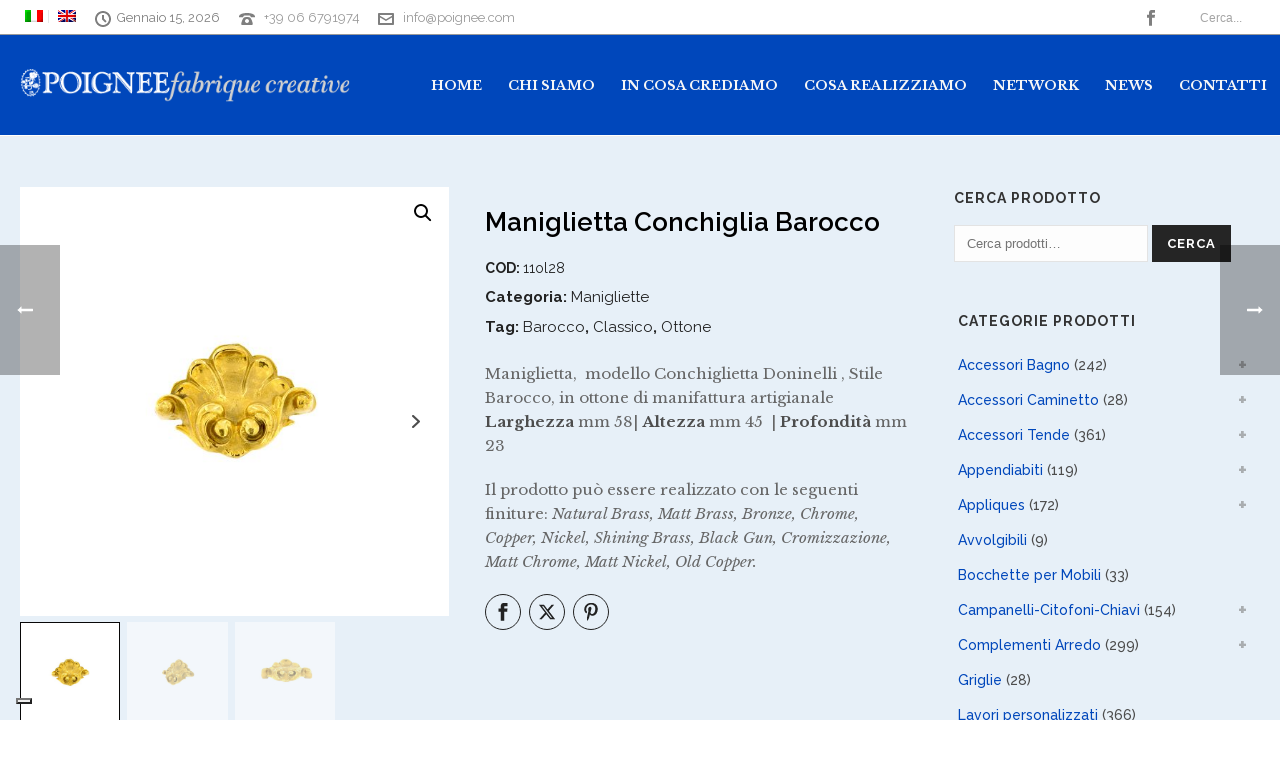

--- FILE ---
content_type: text/html; charset=UTF-8
request_url: https://www.poignee.com/prodotto/maniglietta-conchiglia-barocco/
body_size: 24563
content:
<!DOCTYPE html>
<html lang="it-IT" >
<head>
		<meta charset="UTF-8" /><meta name="viewport" content="width=device-width, initial-scale=1.0, minimum-scale=1.0, maximum-scale=1.0, user-scalable=0" /><meta http-equiv="X-UA-Compatible" content="IE=edge,chrome=1" /><meta name="format-detection" content="telephone=no"><title>Maniglietta  Conchiglia Barocco &#8211; POIGNEE FABRIQUE CREATIVE</title>
<script type="text/javascript">var ajaxurl = "https://www.poignee.com/wp-admin/admin-ajax.php";</script><meta name='robots' content='max-image-preview:large' />
<link rel="alternate" hreflang="it" href="https://www.poignee.com/prodotto/maniglietta-conchiglia-barocco/" />
<link rel="alternate" hreflang="en" href="https://www.poignee.com/prodotto/maniglietta-conchiglia-barocco/?lang=en" />
<link rel="alternate" hreflang="x-default" href="https://www.poignee.com/prodotto/maniglietta-conchiglia-barocco/" />

		<style id="critical-path-css" type="text/css">
			body,html{width:100%;height:100%;margin:0;padding:0}.page-preloader{top:0;left:0;z-index:999;position:fixed;height:100%;width:100%;text-align:center}.preloader-preview-area{animation-delay:-.2s;top:50%;-ms-transform:translateY(100%);transform:translateY(100%);margin-top:10px;max-height:calc(50% - 20px);opacity:1;width:100%;text-align:center;position:absolute}.preloader-logo{max-width:90%;top:50%;-ms-transform:translateY(-100%);transform:translateY(-100%);margin:-10px auto 0 auto;max-height:calc(50% - 20px);opacity:1;position:relative}.ball-pulse>div{width:15px;height:15px;border-radius:100%;margin:2px;animation-fill-mode:both;display:inline-block;animation:ball-pulse .75s infinite cubic-bezier(.2,.68,.18,1.08)}.ball-pulse>div:nth-child(1){animation-delay:-.36s}.ball-pulse>div:nth-child(2){animation-delay:-.24s}.ball-pulse>div:nth-child(3){animation-delay:-.12s}@keyframes ball-pulse{0%{transform:scale(1);opacity:1}45%{transform:scale(.1);opacity:.7}80%{transform:scale(1);opacity:1}}.ball-clip-rotate-pulse{position:relative;-ms-transform:translateY(-15px) translateX(-10px);transform:translateY(-15px) translateX(-10px);display:inline-block}.ball-clip-rotate-pulse>div{animation-fill-mode:both;position:absolute;top:0;left:0;border-radius:100%}.ball-clip-rotate-pulse>div:first-child{height:36px;width:36px;top:7px;left:-7px;animation:ball-clip-rotate-pulse-scale 1s 0s cubic-bezier(.09,.57,.49,.9) infinite}.ball-clip-rotate-pulse>div:last-child{position:absolute;width:50px;height:50px;left:-16px;top:-2px;background:0 0;border:2px solid;animation:ball-clip-rotate-pulse-rotate 1s 0s cubic-bezier(.09,.57,.49,.9) infinite;animation-duration:1s}@keyframes ball-clip-rotate-pulse-rotate{0%{transform:rotate(0) scale(1)}50%{transform:rotate(180deg) scale(.6)}100%{transform:rotate(360deg) scale(1)}}@keyframes ball-clip-rotate-pulse-scale{30%{transform:scale(.3)}100%{transform:scale(1)}}@keyframes square-spin{25%{transform:perspective(100px) rotateX(180deg) rotateY(0)}50%{transform:perspective(100px) rotateX(180deg) rotateY(180deg)}75%{transform:perspective(100px) rotateX(0) rotateY(180deg)}100%{transform:perspective(100px) rotateX(0) rotateY(0)}}.square-spin{display:inline-block}.square-spin>div{animation-fill-mode:both;width:50px;height:50px;animation:square-spin 3s 0s cubic-bezier(.09,.57,.49,.9) infinite}.cube-transition{position:relative;-ms-transform:translate(-25px,-25px);transform:translate(-25px,-25px);display:inline-block}.cube-transition>div{animation-fill-mode:both;width:15px;height:15px;position:absolute;top:-5px;left:-5px;animation:cube-transition 1.6s 0s infinite ease-in-out}.cube-transition>div:last-child{animation-delay:-.8s}@keyframes cube-transition{25%{transform:translateX(50px) scale(.5) rotate(-90deg)}50%{transform:translate(50px,50px) rotate(-180deg)}75%{transform:translateY(50px) scale(.5) rotate(-270deg)}100%{transform:rotate(-360deg)}}.ball-scale>div{border-radius:100%;margin:2px;animation-fill-mode:both;display:inline-block;height:60px;width:60px;animation:ball-scale 1s 0s ease-in-out infinite}@keyframes ball-scale{0%{transform:scale(0)}100%{transform:scale(1);opacity:0}}.line-scale>div{animation-fill-mode:both;display:inline-block;width:5px;height:50px;border-radius:2px;margin:2px}.line-scale>div:nth-child(1){animation:line-scale 1s -.5s infinite cubic-bezier(.2,.68,.18,1.08)}.line-scale>div:nth-child(2){animation:line-scale 1s -.4s infinite cubic-bezier(.2,.68,.18,1.08)}.line-scale>div:nth-child(3){animation:line-scale 1s -.3s infinite cubic-bezier(.2,.68,.18,1.08)}.line-scale>div:nth-child(4){animation:line-scale 1s -.2s infinite cubic-bezier(.2,.68,.18,1.08)}.line-scale>div:nth-child(5){animation:line-scale 1s -.1s infinite cubic-bezier(.2,.68,.18,1.08)}@keyframes line-scale{0%{transform:scaley(1)}50%{transform:scaley(.4)}100%{transform:scaley(1)}}.ball-scale-multiple{position:relative;-ms-transform:translateY(30px);transform:translateY(30px);display:inline-block}.ball-scale-multiple>div{border-radius:100%;animation-fill-mode:both;margin:2px;position:absolute;left:-30px;top:0;opacity:0;margin:0;width:50px;height:50px;animation:ball-scale-multiple 1s 0s linear infinite}.ball-scale-multiple>div:nth-child(2){animation-delay:-.2s}.ball-scale-multiple>div:nth-child(3){animation-delay:-.2s}@keyframes ball-scale-multiple{0%{transform:scale(0);opacity:0}5%{opacity:1}100%{transform:scale(1);opacity:0}}.ball-pulse-sync{display:inline-block}.ball-pulse-sync>div{width:15px;height:15px;border-radius:100%;margin:2px;animation-fill-mode:both;display:inline-block}.ball-pulse-sync>div:nth-child(1){animation:ball-pulse-sync .6s -.21s infinite ease-in-out}.ball-pulse-sync>div:nth-child(2){animation:ball-pulse-sync .6s -.14s infinite ease-in-out}.ball-pulse-sync>div:nth-child(3){animation:ball-pulse-sync .6s -70ms infinite ease-in-out}@keyframes ball-pulse-sync{33%{transform:translateY(10px)}66%{transform:translateY(-10px)}100%{transform:translateY(0)}}.transparent-circle{display:inline-block;border-top:.5em solid rgba(255,255,255,.2);border-right:.5em solid rgba(255,255,255,.2);border-bottom:.5em solid rgba(255,255,255,.2);border-left:.5em solid #fff;transform:translateZ(0);animation:transparent-circle 1.1s infinite linear;width:50px;height:50px;border-radius:50%}.transparent-circle:after{border-radius:50%;width:10em;height:10em}@keyframes transparent-circle{0%{transform:rotate(0)}100%{transform:rotate(360deg)}}.ball-spin-fade-loader{position:relative;top:-10px;left:-10px;display:inline-block}.ball-spin-fade-loader>div{width:15px;height:15px;border-radius:100%;margin:2px;animation-fill-mode:both;position:absolute;animation:ball-spin-fade-loader 1s infinite linear}.ball-spin-fade-loader>div:nth-child(1){top:25px;left:0;animation-delay:-.84s;-webkit-animation-delay:-.84s}.ball-spin-fade-loader>div:nth-child(2){top:17.05px;left:17.05px;animation-delay:-.72s;-webkit-animation-delay:-.72s}.ball-spin-fade-loader>div:nth-child(3){top:0;left:25px;animation-delay:-.6s;-webkit-animation-delay:-.6s}.ball-spin-fade-loader>div:nth-child(4){top:-17.05px;left:17.05px;animation-delay:-.48s;-webkit-animation-delay:-.48s}.ball-spin-fade-loader>div:nth-child(5){top:-25px;left:0;animation-delay:-.36s;-webkit-animation-delay:-.36s}.ball-spin-fade-loader>div:nth-child(6){top:-17.05px;left:-17.05px;animation-delay:-.24s;-webkit-animation-delay:-.24s}.ball-spin-fade-loader>div:nth-child(7){top:0;left:-25px;animation-delay:-.12s;-webkit-animation-delay:-.12s}.ball-spin-fade-loader>div:nth-child(8){top:17.05px;left:-17.05px;animation-delay:0s;-webkit-animation-delay:0s}@keyframes ball-spin-fade-loader{50%{opacity:.3;transform:scale(.4)}100%{opacity:1;transform:scale(1)}}		</style>

		<link rel='dns-prefetch' href='//cdn.iubenda.com' />
<link rel="alternate" type="application/rss+xml" title="POIGNEE FABRIQUE CREATIVE &raquo; Feed" href="https://www.poignee.com/feed/" />
<link rel="alternate" type="application/rss+xml" title="POIGNEE FABRIQUE CREATIVE &raquo; Feed dei commenti" href="https://www.poignee.com/comments/feed/" />

<link rel="shortcut icon" href="https://www.poignee.com/wp-content/uploads/2019/02/favicon.ico"  />
<link rel="apple-touch-icon-precomposed" href="https://www.poignee.com/wp-content/uploads/2019/02/poignee-icon-57x57.png">
<link rel="apple-touch-icon-precomposed" sizes="114x114" href="https://www.poignee.com/wp-content/uploads/2019/02/poignee-icon-114x114.png">
<link rel="apple-touch-icon-precomposed" sizes="72x72" href="https://www.poignee.com/wp-content/uploads/2019/02/poignee-icon-72x72.png">
<link rel="apple-touch-icon-precomposed" sizes="144x144" href="https://www.poignee.com/wp-content/uploads/2019/02/poignee-icon-144x144.png">
<script type="text/javascript">window.abb = {};php = {};window.PHP = {};PHP.ajax = "https://www.poignee.com/wp-admin/admin-ajax.php";PHP.wp_p_id = "19016";var mk_header_parallax, mk_banner_parallax, mk_page_parallax, mk_footer_parallax, mk_body_parallax;var mk_images_dir = "https://www.poignee.com/wp-content/themes/jupiter/assets/images",mk_theme_js_path = "https://www.poignee.com/wp-content/themes/jupiter/assets/js",mk_theme_dir = "https://www.poignee.com/wp-content/themes/jupiter",mk_captcha_placeholder = "Inserisci il Captcha",mk_captcha_invalid_txt = "Invalid. Try again.",mk_captcha_correct_txt = "Captcha correct.",mk_responsive_nav_width = 1240,mk_vertical_header_back = "Back",mk_vertical_header_anim = "1",mk_check_rtl = true,mk_grid_width = 1290,mk_ajax_search_option = "toolbar",mk_preloader_bg_color = "#fff",mk_accent_color = "#0047bb",mk_go_to_top =  "true",mk_smooth_scroll =  "false",mk_show_background_video =  "true",mk_preloader_bar_color = "#0047bb",mk_preloader_logo = "";var mk_header_parallax = false,mk_banner_parallax = false,mk_footer_parallax = false,mk_body_parallax = false,mk_no_more_posts = "No More Posts",mk_typekit_id   = "",mk_google_fonts = ["Raleway:100italic,200italic,300italic,400italic,500italic,600italic,700italic,800italic,900italic,100,200,300,400,500,600,700,800,900","Libre Baskerville:100italic,200italic,300italic,400italic,500italic,600italic,700italic,800italic,900italic,100,200,300,400,500,600,700,800,900","Poppins","Raleway"],mk_global_lazyload = true;</script><link rel="alternate" title="oEmbed (JSON)" type="application/json+oembed" href="https://www.poignee.com/wp-json/oembed/1.0/embed?url=https%3A%2F%2Fwww.poignee.com%2Fprodotto%2Fmaniglietta-conchiglia-barocco%2F" />
<link rel="alternate" title="oEmbed (XML)" type="text/xml+oembed" href="https://www.poignee.com/wp-json/oembed/1.0/embed?url=https%3A%2F%2Fwww.poignee.com%2Fprodotto%2Fmaniglietta-conchiglia-barocco%2F&#038;format=xml" />
<style id='wp-img-auto-sizes-contain-inline-css' type='text/css'>
img:is([sizes=auto i],[sizes^="auto," i]){contain-intrinsic-size:3000px 1500px}
/*# sourceURL=wp-img-auto-sizes-contain-inline-css */
</style>
<link rel='stylesheet' id='contact-form-7-css' href='https://www.poignee.com/wp-content/plugins/contact-form-7/includes/css/styles.css?ver=6.1.4' type='text/css' media='all' />
<link rel='stylesheet' id='photoswipe-css' href='https://www.poignee.com/wp-content/plugins/woocommerce/assets/css/photoswipe/photoswipe.min.css?ver=10.4.3' type='text/css' media='all' />
<link rel='stylesheet' id='photoswipe-default-skin-css' href='https://www.poignee.com/wp-content/plugins/woocommerce/assets/css/photoswipe/default-skin/default-skin.min.css?ver=10.4.3' type='text/css' media='all' />
<link rel='stylesheet' id='woocommerce-layout-css' href='https://www.poignee.com/wp-content/plugins/woocommerce/assets/css/woocommerce-layout.css?ver=10.4.3' type='text/css' media='all' />
<link rel='stylesheet' id='woocommerce-smallscreen-css' href='https://www.poignee.com/wp-content/plugins/woocommerce/assets/css/woocommerce-smallscreen.css?ver=10.4.3' type='text/css' media='only screen and (max-width: 768px)' />
<link rel='stylesheet' id='woocommerce-general-css' href='https://www.poignee.com/wp-content/plugins/woocommerce/assets/css/woocommerce.css?ver=10.4.3' type='text/css' media='all' />
<style id='woocommerce-inline-inline-css' type='text/css'>
.woocommerce form .form-row .required { visibility: visible; }
/*# sourceURL=woocommerce-inline-inline-css */
</style>
<link rel='stylesheet' id='wpml-legacy-horizontal-list-0-css' href='https://www.poignee.com/wp-content/plugins/sitepress-multilingual-cms/templates/language-switchers/legacy-list-horizontal/style.min.css?ver=1' type='text/css' media='all' />
<link rel='stylesheet' id='wpml-menu-item-0-css' href='https://www.poignee.com/wp-content/plugins/sitepress-multilingual-cms/templates/language-switchers/menu-item/style.min.css?ver=1' type='text/css' media='all' />
<link rel='stylesheet' id='theme-styles-css' href='https://www.poignee.com/wp-content/themes/jupiter/assets/stylesheet/min/full-styles.6.12.3.css?ver=1766471690' type='text/css' media='all' />
<style id='theme-styles-inline-css' type='text/css'>

			#wpadminbar {
				-webkit-backface-visibility: hidden;
				backface-visibility: hidden;
				-webkit-perspective: 1000;
				-ms-perspective: 1000;
				perspective: 1000;
				-webkit-transform: translateZ(0px);
				-ms-transform: translateZ(0px);
				transform: translateZ(0px);
			}
			@media screen and (max-width: 600px) {
				#wpadminbar {
					position: fixed !important;
				}
			}
		
body { transform:unset;background-color:#fff; } .hb-custom-header #mk-page-introduce, #mk-page-introduce { transform:unset;background-color:#e7f0f8;background-size:cover;-webkit-background-size:cover;-moz-background-size:cover; } .hb-custom-header > div, .mk-header-bg { transform:unset;background-color:#0047bb; } .mk-classic-nav-bg { transform:unset;background-color:#0047bb; } .master-holder-bg { transform:unset;background-color:#e7f0f8; } #mk-footer { transform:unset;background-color:#0047bb;background-repeat:no-repeat;background-size:cover;-webkit-background-size:cover;-moz-background-size:cover; } #mk-boxed-layout { -webkit-box-shadow:0 0 0px rgba(0, 0, 0, 0); -moz-box-shadow:0 0 0px rgba(0, 0, 0, 0); box-shadow:0 0 0px rgba(0, 0, 0, 0); } .mk-news-tab .mk-tabs-tabs .is-active a, .mk-fancy-title.pattern-style span, .mk-fancy-title.pattern-style.color-gradient span:after, .page-bg-color { background-color:#e7f0f8; } .page-title { font-size:20px; color:#4d4d4d; text-transform:uppercase; font-weight:400; letter-spacing:2px; } .page-subtitle { font-size:14px; line-height:100%; color:#a3a3a3; font-size:14px; text-transform:none; } .mk-header { border-bottom:1px solid #ededed; } .header-style-1 .mk-header-padding-wrapper, .header-style-2 .mk-header-padding-wrapper, .header-style-3 .mk-header-padding-wrapper { padding-top:136px; } .mk-process-steps[max-width~="950px"] ul::before { display:none !important; } .mk-process-steps[max-width~="950px"] li { margin-bottom:30px !important; width:100% !important; text-align:center; } .mk-event-countdown-ul[max-width~="750px"] li { width:90%; display:block; margin:0 auto 15px; } body { font-family:Raleway } h1, h2, h3, h4, h5, h6, p:not(.form-row):not(.woocommerce-mini-cart__empty-message):not(.woocommerce-mini-cart__total):not(.woocommerce-mini-cart__buttons):not(.mk-product-total-name):not(.woocommerce-result-count), .woocommerce-customer-details address, .main-navigation-ul, .mk-vm-menuwrapper { font-family:Libre Baskerville } @font-face { font-family:'star'; src:url('https://www.poignee.com/wp-content/themes/jupiter/assets/stylesheet/fonts/star/font.eot'); src:url('https://www.poignee.com/wp-content/themes/jupiter/assets/stylesheet/fonts/star/font.eot?#iefix') format('embedded-opentype'), url('https://www.poignee.com/wp-content/themes/jupiter/assets/stylesheet/fonts/star/font.woff') format('woff'), url('https://www.poignee.com/wp-content/themes/jupiter/assets/stylesheet/fonts/star/font.ttf') format('truetype'), url('https://www.poignee.com/wp-content/themes/jupiter/assets/stylesheet/fonts/star/font.svg#star') format('svg'); font-weight:normal; font-style:normal; } @font-face { font-family:'WooCommerce'; src:url('https://www.poignee.com/wp-content/themes/jupiter/assets/stylesheet/fonts/woocommerce/font.eot'); src:url('https://www.poignee.com/wp-content/themes/jupiter/assets/stylesheet/fonts/woocommerce/font.eot?#iefix') format('embedded-opentype'), url('https://www.poignee.com/wp-content/themes/jupiter/assets/stylesheet/fonts/woocommerce/font.woff') format('woff'), url('https://www.poignee.com/wp-content/themes/jupiter/assets/stylesheet/fonts/woocommerce/font.ttf') format('truetype'), url('https://www.poignee.com/wp-content/themes/jupiter/assets/stylesheet/fonts/woocommerce/font.svg#WooCommerce') format('svg'); font-weight:normal; font-style:normal; }.mk-love-this svg { fill:#ffcdd2!important; } .mk-blog-grid-item .the-title a { letter-spacing:0px!important; font-size:20px!important; text-transform:none; } .mk-readmore { color:#bbb!important; } .woocommerce a.button, .woocommerce-page a.button { background-color:#222!important; } .count { background-color:#e7f0f8!important; color:#4d4d4d!important; } @media screen and (max-width:768px) { #mk-footer, #mk-footer p { text-align:center; } #mk-footer .widget_contact_info ul li svg { position:relative !important; margin-right:10px; margin-top:-8px; } #mk-footer .widget_contact_info ul li { padding:0 !important; } .mk-footer-copyright {float:unset !important;} } .mk-language-nav { display:none; }
/*# sourceURL=theme-styles-inline-css */
</style>
<link rel='stylesheet' id='mkhb-render-css' href='https://www.poignee.com/wp-content/themes/jupiter/header-builder/includes/assets/css/mkhb-render.css?ver=6.12.3' type='text/css' media='all' />
<link rel='stylesheet' id='mkhb-row-css' href='https://www.poignee.com/wp-content/themes/jupiter/header-builder/includes/assets/css/mkhb-row.css?ver=6.12.3' type='text/css' media='all' />
<link rel='stylesheet' id='mkhb-column-css' href='https://www.poignee.com/wp-content/themes/jupiter/header-builder/includes/assets/css/mkhb-column.css?ver=6.12.3' type='text/css' media='all' />
<link rel='stylesheet' id='mk-woocommerce-common-css' href='https://www.poignee.com/wp-content/themes/jupiter/assets/stylesheet/plugins/min/woocommerce-common.6.12.3.css?ver=1766471690' type='text/css' media='all' />
<link rel='stylesheet' id='mk-cz-woocommerce-css' href='https://www.poignee.com/wp-content/themes/jupiter/framework/admin/customizer/woocommerce/assets/css/woocommerce.6.12.3.css?ver=1766471690' type='text/css' media='all' />
<link rel='stylesheet' id='theme-options-css' href='https://www.poignee.com/wp-content/uploads/mk_assets/theme-options-production-1766471700_it.css?ver=1766471698' type='text/css' media='all' />
<link rel='stylesheet' id='jupiter-donut-shortcodes-css' href='https://www.poignee.com/wp-content/plugins/jupiter-donut/assets/css/shortcodes-styles.min.css?ver=1.6.5' type='text/css' media='all' />
<link rel='stylesheet' id='mk-style-css' href='https://www.poignee.com/wp-content/themes/jupiter-child/style.css?ver=6.9' type='text/css' media='all' />

<script  type="text/javascript" class=" _iub_cs_skip" type="text/javascript" id="iubenda-head-inline-scripts-0">
/* <![CDATA[ */
var _iub = _iub || [];
_iub.csConfiguration = {"askConsentAtCookiePolicyUpdate":true,"countryDetection":true,"enableFadp":true,"enableLgpd":true,"enableUspr":true,"floatingPreferencesButtonDisplay":"bottom-left","lgpdAppliesGlobally":false,"perPurposeConsent":true,"siteId":1548438,"whitelabel":false,"cookiePolicyId":86908899,"lang":"it", "banner":{ "acceptButtonDisplay":true,"closeButtonRejects":true,"customizeButtonDisplay":true,"explicitWithdrawal":true,"listPurposes":true,"position":"bottom","rejectButtonDisplay":true,"showPurposesToggles":true }};

//# sourceURL=iubenda-head-inline-scripts-0
/* ]]> */
</script>
<script  type="text/javascript" class=" _iub_cs_skip" type="text/javascript" src="//cdn.iubenda.com/cs/gpp/stub.js?ver=3.12.5" id="iubenda-head-scripts-1-js"></script>
<script  type="text/javascript" charset="UTF-8" async="" class=" _iub_cs_skip" type="text/javascript" src="//cdn.iubenda.com/cs/iubenda_cs.js?ver=3.12.5" id="iubenda-head-scripts-2-js"></script>
<script type="text/javascript" data-noptimize='' data-no-minify='' src="https://www.poignee.com/wp-content/themes/jupiter/assets/js/plugins/wp-enqueue/min/webfontloader.js?ver=6.9" id="mk-webfontloader-js"></script>
<script type="text/javascript" id="mk-webfontloader-js-after">
/* <![CDATA[ */
WebFontConfig = {
	timeout: 2000
}

if ( mk_typekit_id.length > 0 ) {
	WebFontConfig.typekit = {
		id: mk_typekit_id
	}
}

if ( mk_google_fonts.length > 0 ) {
	WebFontConfig.google = {
		families:  mk_google_fonts
	}
}

if ( (mk_google_fonts.length > 0 || mk_typekit_id.length > 0) && navigator.userAgent.indexOf("Speed Insights") == -1) {
	WebFont.load( WebFontConfig );
}
		
//# sourceURL=mk-webfontloader-js-after
/* ]]> */
</script>
<script type="text/javascript" src="https://www.poignee.com/wp-includes/js/jquery/jquery.min.js?ver=3.7.1" id="jquery-core-js"></script>
<script type="text/javascript" src="https://www.poignee.com/wp-includes/js/jquery/jquery-migrate.min.js?ver=3.4.1" id="jquery-migrate-js"></script>
<script type="text/javascript" src="https://www.poignee.com/wp-content/plugins/woocommerce/assets/js/jquery-blockui/jquery.blockUI.min.js?ver=2.7.0-wc.10.4.3" id="wc-jquery-blockui-js" data-wp-strategy="defer"></script>
<script type="text/javascript" id="wc-add-to-cart-js-extra">
/* <![CDATA[ */
var wc_add_to_cart_params = {"ajax_url":"/wp-admin/admin-ajax.php","wc_ajax_url":"/?wc-ajax=%%endpoint%%","i18n_view_cart":"Visualizza carrello","cart_url":"https://www.poignee.com/carrello/","is_cart":"","cart_redirect_after_add":"no"};
//# sourceURL=wc-add-to-cart-js-extra
/* ]]> */
</script>
<script type="text/javascript" src="https://www.poignee.com/wp-content/plugins/woocommerce/assets/js/frontend/add-to-cart.min.js?ver=10.4.3" id="wc-add-to-cart-js" data-wp-strategy="defer"></script>
<script type="text/javascript" src="https://www.poignee.com/wp-content/plugins/woocommerce/assets/js/zoom/jquery.zoom.min.js?ver=1.7.21-wc.10.4.3" id="wc-zoom-js" defer="defer" data-wp-strategy="defer"></script>
<script type="text/javascript" src="https://www.poignee.com/wp-content/plugins/woocommerce/assets/js/flexslider/jquery.flexslider.min.js?ver=2.7.2-wc.10.4.3" id="wc-flexslider-js" defer="defer" data-wp-strategy="defer"></script>
<script type="text/javascript" src="https://www.poignee.com/wp-content/plugins/woocommerce/assets/js/photoswipe/photoswipe.min.js?ver=4.1.1-wc.10.4.3" id="wc-photoswipe-js" defer="defer" data-wp-strategy="defer"></script>
<script type="text/javascript" src="https://www.poignee.com/wp-content/plugins/woocommerce/assets/js/photoswipe/photoswipe-ui-default.min.js?ver=4.1.1-wc.10.4.3" id="wc-photoswipe-ui-default-js" defer="defer" data-wp-strategy="defer"></script>
<script type="text/javascript" id="wc-single-product-js-extra">
/* <![CDATA[ */
var wc_single_product_params = {"i18n_required_rating_text":"Seleziona una valutazione","i18n_rating_options":["1 stella su 5","2 stelle su 5","3 stelle su 5","4 stelle su 5","5 stelle su 5"],"i18n_product_gallery_trigger_text":"Visualizza la galleria di immagini a schermo intero","review_rating_required":"yes","flexslider":{"rtl":false,"animation":"slide","smoothHeight":true,"directionNav":true,"controlNav":"thumbnails","slideshow":false,"animationSpeed":500,"animationLoop":false,"allowOneSlide":false},"zoom_enabled":"1","zoom_options":[],"photoswipe_enabled":"1","photoswipe_options":{"shareEl":false,"closeOnScroll":false,"history":false,"hideAnimationDuration":0,"showAnimationDuration":0},"flexslider_enabled":"1"};
//# sourceURL=wc-single-product-js-extra
/* ]]> */
</script>
<script type="text/javascript" src="https://www.poignee.com/wp-content/plugins/woocommerce/assets/js/frontend/single-product.min.js?ver=10.4.3" id="wc-single-product-js" defer="defer" data-wp-strategy="defer"></script>
<script type="text/javascript" src="https://www.poignee.com/wp-content/plugins/woocommerce/assets/js/js-cookie/js.cookie.min.js?ver=2.1.4-wc.10.4.3" id="wc-js-cookie-js" defer="defer" data-wp-strategy="defer"></script>
<script type="text/javascript" id="woocommerce-js-extra">
/* <![CDATA[ */
var woocommerce_params = {"ajax_url":"/wp-admin/admin-ajax.php","wc_ajax_url":"/?wc-ajax=%%endpoint%%","i18n_password_show":"Mostra password","i18n_password_hide":"Nascondi password"};
//# sourceURL=woocommerce-js-extra
/* ]]> */
</script>
<script type="text/javascript" src="https://www.poignee.com/wp-content/plugins/woocommerce/assets/js/frontend/woocommerce.min.js?ver=10.4.3" id="woocommerce-js" defer="defer" data-wp-strategy="defer"></script>
<script type="text/javascript" src="https://www.poignee.com/wp-content/plugins/js_composer_theme/assets/js/vendors/woocommerce-add-to-cart.js?ver=8.7.2.1" id="vc_woocommerce-add-to-cart-js-js"></script>
<script></script><link rel="https://api.w.org/" href="https://www.poignee.com/wp-json/" /><link rel="alternate" title="JSON" type="application/json" href="https://www.poignee.com/wp-json/wp/v2/product/19016" /><link rel="EditURI" type="application/rsd+xml" title="RSD" href="https://www.poignee.com/xmlrpc.php?rsd" />
<meta name="generator" content="WordPress 6.9" />
<meta name="generator" content="WooCommerce 10.4.3" />
<link rel="canonical" href="https://www.poignee.com/prodotto/maniglietta-conchiglia-barocco/" />
<link rel='shortlink' href='https://www.poignee.com/?p=19016' />
<meta name="generator" content="WPML ver:4.8.6 stt:1,27;" />
<meta itemprop="author" content="admin2" /><meta itemprop="datePublished" content="06/09/2019" /><meta itemprop="dateModified" content="06/09/2019" /><meta itemprop="publisher" content="POIGNEE FABRIQUE CREATIVE" /><meta property="og:site_name" content="POIGNEE FABRIQUE CREATIVE"/><meta property="og:image" content="https://www.poignee.com/wp-content/uploads/2019/09/11ol28.jpg"/><meta property="og:url" content="https://www.poignee.com/prodotto/maniglietta-conchiglia-barocco/"/><meta property="og:title" content="Maniglietta  Conchiglia Barocco"/><meta property="og:description" content="Maniglietta,  modello Conchiglietta Doninelli , Stile Barocco, in ottone di manifattura artigianale
&lt;strong&gt;Larghezza&lt;/strong&gt; mm 58| &lt;strong&gt;Altezza&lt;/strong&gt; mm 45  | &lt;strong&gt;Profondità&lt;/strong&gt; mm 23

Il prodotto può essere realizzato con le seguenti finiture: &lt;em&gt;Natural Brass, Matt Brass, Bronze, Chrome, Copper, Nickel, Shining Brass, Black Gun, Cromizzazione, Matt Chrome, Matt Nickel, Old Copper.&lt;/em&gt;"/><meta property="og:type" content="article"/><script> var isTest = false; </script>	<noscript><style>.woocommerce-product-gallery{ opacity: 1 !important; }</style></noscript>
	<style type="text/css">.recentcomments a{display:inline !important;padding:0 !important;margin:0 !important;}</style><meta name="generator" content="Powered by WPBakery Page Builder - drag and drop page builder for WordPress."/>
<meta name="generator" content="Jupiter Child Theme " /><noscript><style> .wpb_animate_when_almost_visible { opacity: 1; }</style></noscript>	<link rel='stylesheet' id='wc-blocks-style-css' href='https://www.poignee.com/wp-content/plugins/woocommerce/assets/client/blocks/wc-blocks.css?ver=wc-10.4.3' type='text/css' media='all' />
</head>

<body class="wp-singular product-template-default single single-product postid-19016 wp-theme-jupiter wp-child-theme-jupiter-child theme-jupiter woocommerce woocommerce-page woocommerce-no-js mk-customizer mk-sh-pl-hover-style-zoom columns-4 mk-product-layout-5 wpb-js-composer js-comp-ver-8.7.2.1 vc_responsive" itemscope="itemscope" itemtype="https://schema.org/WebPage"  data-adminbar="">
	<div class="mk-body-loader-overlay page-preloader" style="background-color:#fff;"> <div class="preloader-preview-area">  <div class="ball-pulse">
                            <div style="background-color: #7c7c7c"></div>
                            <div style="background-color: #7c7c7c"></div>
                            <div style="background-color: #7c7c7c"></div>
                        </div>  </div></div>
	<!-- Target for scroll anchors to achieve native browser bahaviour + possible enhancements like smooth scrolling -->
	<div id="top-of-page"></div>

		<div id="mk-boxed-layout">

			<div id="mk-theme-container" >

				 
    <header data-height='100'
                data-sticky-height='60'
                data-responsive-height='100'
                data-transparent-skin=''
                data-header-style='1'
                data-sticky-style='fixed'
                data-sticky-offset='header' id="mk-header-1" class="mk-header header-style-1 header-align-left  toolbar-true menu-hover-5 sticky-style-fixed mk-background-stretch boxed-header " role="banner" itemscope="itemscope" itemtype="https://schema.org/WPHeader" >
                    <div class="mk-header-holder">
                                
<div class="mk-header-toolbar">

			<div class="mk-grid header-grid">
	
		<div class="mk-header-toolbar-holder">

		<nav class="mk-toolbar-navigation"><ul id="menu-header-ita" class="menu"><li id="menu-item-wpml-ls-139-it" class="menu-item wpml-ls-slot-139 wpml-ls-item wpml-ls-item-it wpml-ls-current-language wpml-ls-menu-item wpml-ls-first-item menu-item-type-wpml_ls_menu_item menu-item-object-wpml_ls_menu_item"><a href="https://www.poignee.com/prodotto/maniglietta-conchiglia-barocco/"><span class="meni-item-text"><img
            class="wpml-ls-flag"
            src="https://www.poignee.com/wp-content/plugins/sitepress-multilingual-cms/res/flags/it.png"
            alt="Italiano"
            
            
    /></span></a></li>
<li id="menu-item-wpml-ls-139-en" class="menu-item wpml-ls-slot-139 wpml-ls-item wpml-ls-item-en wpml-ls-menu-item wpml-ls-last-item menu-item-type-wpml_ls_menu_item menu-item-object-wpml_ls_menu_item"><a title="Passa a Inglese" href="https://www.poignee.com/prodotto/maniglietta-conchiglia-barocco/?lang=en"><span class="meni-item-text"><img
            class="wpml-ls-flag"
            src="https://www.poignee.com/wp-content/plugins/sitepress-multilingual-cms/res/flags/en.png"
            alt="Inglese"
            
            
    /></span></a></li>
</ul></nav>
<span class="mk-header-date"><svg  class="mk-svg-icon" data-name="mk-moon-clock" data-cacheid="icon-69689587d5038" style=" height:16px; width: 16px; "  xmlns="http://www.w3.org/2000/svg" viewBox="0 0 512 512"><path d="M329.372 374.628l-105.372-105.373v-141.255h64v114.745l86.628 86.627zm-73.372-374.628c-141.385 0-256 114.615-256 256s114.615 256 256 256 256-114.615 256-256-114.615-256-256-256zm0 448c-106.039 0-192-85.961-192-192s85.961-192 192-192 192 85.961 192 192-85.961 192-192 192z"/></svg>Gennaio 15, 2026</span>

	<span class="header-toolbar-contact">
		<svg  class="mk-svg-icon" data-name="mk-moon-phone-3" data-cacheid="icon-69689587d5319" style=" height:16px; width: 16px; "  xmlns="http://www.w3.org/2000/svg" viewBox="0 0 512 512"><path d="M457.153 103.648c53.267 30.284 54.847 62.709 54.849 85.349v3.397c0 5.182-4.469 9.418-9.928 9.418h-120.146c-5.459 0-9.928-4.236-9.928-9.418v-11.453c0-28.605-27.355-33.175-42.449-35.605-15.096-2.426-52.617-4.777-73.48-4.777h-.14300000000000002c-20.862 0-58.387 2.35-73.48 4.777-15.093 2.427-42.449 6.998-42.449 35.605v11.453c0 5.182-4.469 9.418-9.926 9.418h-120.146c-5.457 0-9.926-4.236-9.926-9.418v-3.397c0-22.64 1.58-55.065 54.847-85.349 63.35-36.01 153.929-39.648 201.08-39.648l.077.078.066-.078c47.152 0 137.732 3.634 201.082 39.648zm-201.152 88.352c-28.374 0-87.443 2.126-117.456 38.519-30.022 36.383-105.09 217.481-38.147 217.481h311.201c66.945 0-8.125-181.098-38.137-217.481-30.018-36.393-89.1-38.519-117.461-38.519zm-.001 192c-35.346 0-64-28.653-64-64s28.654-64 64-64c35.347 0 64 28.653 64 64s-28.653 64-64 64z"/></svg>		<a href="tel:+39066791974">+39 06 6791974</a>
	</span>


    <span class="header-toolbar-contact">
    	<svg  class="mk-svg-icon" data-name="mk-moon-envelop" data-cacheid="icon-69689587d54a7" style=" height:16px; width: 16px; "  xmlns="http://www.w3.org/2000/svg" viewBox="0 0 512 512"><path d="M480 64h-448c-17.6 0-32 14.4-32 32v320c0 17.6 14.4 32 32 32h448c17.6 0 32-14.4 32-32v-320c0-17.6-14.4-32-32-32zm-32 64v23l-192 113.143-192-113.143v-23h384zm-384 256v-177.286l192 113.143 192-113.143v177.286h-384z"/></svg>    	<a href="mailto:&#105;n&#102;o&#64;&#112;&#111;&#105;g&#110;&#101;e&#46;c&#111;&#109;">info&#64;p&#111;&#105;g&#110;ee.&#99;&#111;&#109;</a>
    </span>

<div class="mk-language-nav"><a href="#"><svg  class="mk-svg-icon" data-name="mk-icon-globe" data-cacheid="icon-69689587d5e03" style=" height:16px; width: 13.714285714286px; "  xmlns="http://www.w3.org/2000/svg" viewBox="0 0 1536 1792"><path d="M768 128q209 0 385.5 103t279.5 279.5 103 385.5-103 385.5-279.5 279.5-385.5 103-385.5-103-279.5-279.5-103-385.5 103-385.5 279.5-279.5 385.5-103zm274 521q-2 1-9.5 9.5t-13.5 9.5q2 0 4.5-5t5-11 3.5-7q6-7 22-15 14-6 52-12 34-8 51 11-2-2 9.5-13t14.5-12q3-2 15-4.5t15-7.5l2-22q-12 1-17.5-7t-6.5-21q0 2-6 8 0-7-4.5-8t-11.5 1-9 1q-10-3-15-7.5t-8-16.5-4-15q-2-5-9.5-10.5t-9.5-10.5q-1-2-2.5-5.5t-3-6.5-4-5.5-5.5-2.5-7 5-7.5 10-4.5 5q-3-2-6-1.5t-4.5 1-4.5 3-5 3.5q-3 2-8.5 3t-8.5 2q15-5-1-11-10-4-16-3 9-4 7.5-12t-8.5-14h5q-1-4-8.5-8.5t-17.5-8.5-13-6q-8-5-34-9.5t-33-.5q-5 6-4.5 10.5t4 14 3.5 12.5q1 6-5.5 13t-6.5 12q0 7 14 15.5t10 21.5q-3 8-16 16t-16 12q-5 8-1.5 18.5t10.5 16.5q2 2 1.5 4t-3.5 4.5-5.5 4-6.5 3.5l-3 2q-11 5-20.5-6t-13.5-26q-7-25-16-30-23-8-29 1-5-13-41-26-25-9-58-4 6-1 0-15-7-15-19-12 3-6 4-17.5t1-13.5q3-13 12-23 1-1 7-8.5t9.5-13.5.5-6q35 4 50-11 5-5 11.5-17t10.5-17q9-6 14-5.5t14.5 5.5 14.5 5q14 1 15.5-11t-7.5-20q12 1 3-17-5-7-8-9-12-4-27 5-8 4 2 8-1-1-9.5 10.5t-16.5 17.5-16-5q-1-1-5.5-13.5t-9.5-13.5q-8 0-16 15 3-8-11-15t-24-8q19-12-8-27-7-4-20.5-5t-19.5 4q-5 7-5.5 11.5t5 8 10.5 5.5 11.5 4 8.5 3q14 10 8 14-2 1-8.5 3.5t-11.5 4.5-6 4q-3 4 0 14t-2 14q-5-5-9-17.5t-7-16.5q7 9-25 6l-10-1q-4 0-16 2t-20.5 1-13.5-8q-4-8 0-20 1-4 4-2-4-3-11-9.5t-10-8.5q-46 15-94 41 6 1 12-1 5-2 13-6.5t10-5.5q34-14 42-7l5-5q14 16 20 25-7-4-30-1-20 6-22 12 7 12 5 18-4-3-11.5-10t-14.5-11-15-5q-16 0-22 1-146 80-235 222 7 7 12 8 4 1 5 9t2.5 11 11.5-3q9 8 3 19 1-1 44 27 19 17 21 21 3 11-10 18-1-2-9-9t-9-4q-3 5 .5 18.5t10.5 12.5q-7 0-9.5 16t-2.5 35.5-1 23.5l2 1q-3 12 5.5 34.5t21.5 19.5q-13 3 20 43 6 8 8 9 3 2 12 7.5t15 10 10 10.5q4 5 10 22.5t14 23.5q-2 6 9.5 20t10.5 23q-1 0-2.5 1t-2.5 1q3 7 15.5 14t15.5 13q1 3 2 10t3 11 8 2q2-20-24-62-15-25-17-29-3-5-5.5-15.5t-4.5-14.5q2 0 6 1.5t8.5 3.5 7.5 4 2 3q-3 7 2 17.5t12 18.5 17 19 12 13q6 6 14 19.5t0 13.5q9 0 20 10t17 20q5 8 8 26t5 24q2 7 8.5 13.5t12.5 9.5l16 8 13 7q5 2 18.5 10.5t21.5 11.5q10 4 16 4t14.5-2.5 13.5-3.5q15-2 29 15t21 21q36 19 55 11-2 1 .5 7.5t8 15.5 9 14.5 5.5 8.5q5 6 18 15t18 15q6-4 7-9-3 8 7 20t18 10q14-3 14-32-31 15-49-18 0-1-2.5-5.5t-4-8.5-2.5-8.5 0-7.5 5-3q9 0 10-3.5t-2-12.5-4-13q-1-8-11-20t-12-15q-5 9-16 8t-16-9q0 1-1.5 5.5t-1.5 6.5q-13 0-15-1 1-3 2.5-17.5t3.5-22.5q1-4 5.5-12t7.5-14.5 4-12.5-4.5-9.5-17.5-2.5q-19 1-26 20-1 3-3 10.5t-5 11.5-9 7q-7 3-24 2t-24-5q-13-8-22.5-29t-9.5-37q0-10 2.5-26.5t3-25-5.5-24.5q3-2 9-9.5t10-10.5q2-1 4.5-1.5t4.5 0 4-1.5 3-6q-1-1-4-3-3-3-4-3 7 3 28.5-1.5t27.5 1.5q15 11 22-2 0-1-2.5-9.5t-.5-13.5q5 27 29 9 3 3 15.5 5t17.5 5q3 2 7 5.5t5.5 4.5 5-.5 8.5-6.5q10 14 12 24 11 40 19 44 7 3 11 2t4.5-9.5 0-14-1.5-12.5l-1-8v-18l-1-8q-15-3-18.5-12t1.5-18.5 15-18.5q1-1 8-3.5t15.5-6.5 12.5-8q21-19 15-35 7 0 11-9-1 0-5-3t-7.5-5-4.5-2q9-5 2-16 5-3 7.5-11t7.5-10q9 12 21 2 7-8 1-16 5-7 20.5-10.5t18.5-9.5q7 2 8-2t1-12 3-12q4-5 15-9t13-5l17-11q3-4 0-4 18 2 31-11 10-11-6-20 3-6-3-9.5t-15-5.5q3-1 11.5-.5t10.5-1.5q15-10-7-16-17-5-43 12zm-163 877q206-36 351-189-3-3-12.5-4.5t-12.5-3.5q-18-7-24-8 1-7-2.5-13t-8-9-12.5-8-11-7q-2-2-7-6t-7-5.5-7.5-4.5-8.5-2-10 1l-3 1q-3 1-5.5 2.5t-5.5 3-4 3 0 2.5q-21-17-36-22-5-1-11-5.5t-10.5-7-10-1.5-11.5 7q-5 5-6 15t-2 13q-7-5 0-17.5t2-18.5q-3-6-10.5-4.5t-12 4.5-11.5 8.5-9 6.5-8.5 5.5-8.5 7.5q-3 4-6 12t-5 11q-2-4-11.5-6.5t-9.5-5.5q2 10 4 35t5 38q7 31-12 48-27 25-29 40-4 22 12 26 0 7-8 20.5t-7 21.5q0 6 2 16z"/></svg>Lingue</a><div class="mk-language-nav-sub-wrapper"><div class="mk-language-nav-sub"><ul class='mk-language-navigation'><li class='language_it'><a href='https://www.poignee.com/prodotto/maniglietta-conchiglia-barocco/'><span class='mk-lang-flag'><img title='Italiano' src='https://www.poignee.com/wp-content/plugins/sitepress-multilingual-cms/res/flags/it.png' /></span><span class='mk-lang-name'>Italiano</span></a></li><li class='language_en'><a href='https://www.poignee.com/prodotto/maniglietta-conchiglia-barocco/?lang=en'><span class='mk-lang-flag'><img title='English' src='https://www.poignee.com/wp-content/plugins/sitepress-multilingual-cms/res/flags/en.png' /></span><span class='mk-lang-name'>English</span></a></li></ul></div></div></div>
<div class="mk-header-search">
    <form class="mk-header-searchform" method="get" id="mk-header-searchform" action="https://www.poignee.com/">
        <span>
        	<input type="text" class="text-input on-close-state" value="" name="s" id="s" placeholder="Cerca..." />
        	<i class="mk-searchform-icon"><svg  class="mk-svg-icon" data-name="mk-icon-search" data-cacheid="icon-69689587d60c2" xmlns="http://www.w3.org/2000/svg" viewBox="0 0 1664 1792"><path d="M1152 832q0-185-131.5-316.5t-316.5-131.5-316.5 131.5-131.5 316.5 131.5 316.5 316.5 131.5 316.5-131.5 131.5-316.5zm512 832q0 52-38 90t-90 38q-54 0-90-38l-343-342q-179 124-399 124-143 0-273.5-55.5t-225-150-150-225-55.5-273.5 55.5-273.5 150-225 225-150 273.5-55.5 273.5 55.5 225 150 150 225 55.5 273.5q0 220-124 399l343 343q37 37 37 90z"/></svg><input value="" type="submit" class="header-search-btn" /></i>
        </span>
    </form>
</div>
<div class="mk-header-social toolbar-section"><ul><li><a class="facebook-hover " target="_blank" rel="noreferrer noopener" href="https://www.facebook.com/poigneesrlofficial/"><svg  class="mk-svg-icon" data-name="mk-jupiter-icon-simple-facebook" data-cacheid="icon-69689587d6296" style=" height:16px; width: 16px; "  xmlns="http://www.w3.org/2000/svg" viewBox="0 0 512 512"><path d="M192.191 92.743v60.485h-63.638v96.181h63.637v256.135h97.069v-256.135h84.168s6.674-51.322 9.885-96.508h-93.666v-42.921c0-8.807 11.565-20.661 23.01-20.661h71.791v-95.719h-83.57c-111.317 0-108.686 86.262-108.686 99.142z"/></svg></i></a></li></ul><div class="clearboth"></div></div>
		</div>

			</div>
	
</div>
                <div class="mk-header-inner add-header-height">

                    <div class="mk-header-bg "></div>

                                            <div class="mk-toolbar-resposnive-icon"><svg  class="mk-svg-icon" data-name="mk-icon-chevron-down" data-cacheid="icon-69689587d6421" xmlns="http://www.w3.org/2000/svg" viewBox="0 0 1792 1792"><path d="M1683 808l-742 741q-19 19-45 19t-45-19l-742-741q-19-19-19-45.5t19-45.5l166-165q19-19 45-19t45 19l531 531 531-531q19-19 45-19t45 19l166 165q19 19 19 45.5t-19 45.5z"/></svg></div>
                    
                                                <div class="mk-grid header-grid">
                    
                            <div class="mk-header-nav-container one-row-style menu-hover-style-5" role="navigation" itemscope="itemscope" itemtype="https://schema.org/SiteNavigationElement" >
                                <nav class="mk-main-navigation js-main-nav"><ul id="menu-main-menu" class="main-navigation-ul"><li id="menu-item-12053" class="menu-item menu-item-type-post_type menu-item-object-page menu-item-home no-mega-menu"><a class="menu-item-link js-smooth-scroll"  title="						" href="https://www.poignee.com/">Home</a></li>
<li id="menu-item-11791" class="menu-item menu-item-type-post_type menu-item-object-page menu-item-has-children no-mega-menu"><a class="menu-item-link js-smooth-scroll"  title="						" href="https://www.poignee.com/chi-siamo/">CHI SIAMO</a>
<ul style="" class="sub-menu ">
	<li id="menu-item-11949" class="menu-item menu-item-type-custom menu-item-object-custom"><a class="menu-item-link js-smooth-scroll"  title="						" href="https://www.poignee.com/chi-siamo/#STORIA">LA NOSTRA STORIA</a></li>
	<li id="menu-item-11945" class="menu-item menu-item-type-custom menu-item-object-custom"><a class="menu-item-link js-smooth-scroll"  title="						" href="https://www.poignee.com/chi-siamo/#TEAM">LE NOSTRE PERSONE</a></li>
</ul>
</li>
<li id="menu-item-11953" class="menu-item menu-item-type-post_type menu-item-object-page menu-item-has-children no-mega-menu"><a class="menu-item-link js-smooth-scroll"  title="						" href="https://www.poignee.com/in-cosa-crediamo/">IN COSA CREDIAMO</a>
<ul style="" class="sub-menu ">
	<li id="menu-item-12009" class="menu-item menu-item-type-custom menu-item-object-custom"><a class="menu-item-link js-smooth-scroll"  title="						" href="https://www.poignee.com/in-cosa-crediamo/#CULTURA">LA NOSTRA CULTURA AZIENDALE</a></li>
	<li id="menu-item-11954" class="menu-item menu-item-type-custom menu-item-object-custom"><a class="menu-item-link js-smooth-scroll"  title="						" href="https://www.poignee.com/in-cosa-crediamo/#MANIFESTO">MANIFESTO</a></li>
</ul>
</li>
<li id="menu-item-12008" class="menu-item menu-item-type-post_type menu-item-object-page menu-item-has-children no-mega-menu"><a class="menu-item-link js-smooth-scroll"  title="						" href="https://www.poignee.com/cosa-realizziamo/">COSA REALIZZIAMO</a>
<ul style="" class="sub-menu ">
	<li id="menu-item-35840" class="menu-item menu-item-type-post_type menu-item-object-page"><a class="menu-item-link js-smooth-scroll"  href="https://www.poignee.com/poignee-boutique/">CATALOGO</a></li>
	<li id="menu-item-12224" class="menu-item menu-item-type-custom menu-item-object-custom"><a class="menu-item-link js-smooth-scroll"  title="						" href="https://www.poignee.com/cosa-realizziamo/#BOUTIQUE">POIGNEE BOUTIQUE</a></li>
	<li id="menu-item-12225" class="menu-item menu-item-type-custom menu-item-object-custom"><a class="menu-item-link js-smooth-scroll"  title="						" href="https://www.poignee.com/cosa-realizziamo/#BESPOKE">POIGNEE BESPOKE</a></li>
	<li id="menu-item-12226" class="menu-item menu-item-type-custom menu-item-object-custom"><a class="menu-item-link js-smooth-scroll"  title="						" href="https://www.poignee.com/cosa-realizziamo/#ART">POIGNEE ART</a></li>
	<li id="menu-item-12223" class="menu-item menu-item-type-custom menu-item-object-custom"><a class="menu-item-link js-smooth-scroll"  title="						" href="https://www.poignee.com/cosa-realizziamo/#BLOR">BLOR COMPANY</a></li>
</ul>
</li>
<li id="menu-item-35292" class="menu-item menu-item-type-custom menu-item-object-custom menu-item-has-children no-mega-menu"><a class="menu-item-link js-smooth-scroll"  href="#">NETWORK</a>
<ul style="" class="sub-menu ">
	<li id="menu-item-35295" class="menu-item menu-item-type-post_type menu-item-object-page"><a class="menu-item-link js-smooth-scroll"  href="https://www.poignee.com/architetti/">ARCHITETTI</a></li>
	<li id="menu-item-35294" class="menu-item menu-item-type-post_type menu-item-object-page"><a class="menu-item-link js-smooth-scroll"  href="https://www.poignee.com/hotel/">HOTEL</a></li>
	<li id="menu-item-35293" class="menu-item menu-item-type-post_type menu-item-object-page"><a class="menu-item-link js-smooth-scroll"  href="https://www.poignee.com/altro/">ALTRO</a></li>
	<li id="menu-item-35625" class="menu-item menu-item-type-post_type menu-item-object-page"><a class="menu-item-link js-smooth-scroll"  href="https://www.poignee.com/collaboriamo-con/">COLLABORIAMO CON</a></li>
</ul>
</li>
<li id="menu-item-12219" class="menu-item menu-item-type-post_type menu-item-object-page menu-item-has-children no-mega-menu"><a class="menu-item-link js-smooth-scroll"  title="						" href="https://www.poignee.com/news/">NEWS</a>
<ul style="" class="sub-menu ">
	<li id="menu-item-12216" class="menu-item menu-item-type-post_type menu-item-object-page"><a class="menu-item-link js-smooth-scroll"  title="						" href="https://www.poignee.com/stampa/">STAMPA</a></li>
</ul>
</li>
<li id="menu-item-12102" class="menu-item menu-item-type-post_type menu-item-object-page no-mega-menu"><a class="menu-item-link js-smooth-scroll"  title="						" href="https://www.poignee.com/contatti/">CONTATTI</a></li>
</ul></nav>                            </div>
                            
<div class="mk-nav-responsive-link">
    <div class="mk-css-icon-menu">
        <div class="mk-css-icon-menu-line-1"></div>
        <div class="mk-css-icon-menu-line-2"></div>
        <div class="mk-css-icon-menu-line-3"></div>
    </div>
</div>	<div class=" header-logo fit-logo-img add-header-height logo-is-responsive logo-has-sticky">
		<a href="https://www.poignee.com/" title="POIGNEE FABRIQUE CREATIVE">

			<img class="mk-desktop-logo dark-logo "
				title=""
				alt=""
				src="https://www.poignee.com/wp-content/uploads/2019/03/logo-poignee-negativo_410px.png" />

							<img class="mk-desktop-logo light-logo "
					title=""
					alt=""
					src="https://www.poignee.com/wp-content/uploads/2019/03/logo-poignee-negativo_410px.png" />
			
							<img class="mk-resposnive-logo "
					title=""
					alt=""
					src="https://www.poignee.com/wp-content/uploads/2019/03/logo-poignee-negativo_410px.png" />
			
							<img class="mk-sticky-logo "
					title=""
					alt=""
					src="https://www.poignee.com/wp-content/uploads/2019/03/logo-poignee-negativo_410px.png" />
					</a>
	</div>

                                            </div>
                    
                    <div class="mk-header-right">
                                            </div>

                </div>
                
<div class="mk-responsive-wrap">

	<nav class="menu-main-menu-container"><ul id="menu-main-menu-1" class="mk-responsive-nav"><li id="responsive-menu-item-12053" class="menu-item menu-item-type-post_type menu-item-object-page menu-item-home"><a class="menu-item-link js-smooth-scroll"  title="						" href="https://www.poignee.com/">Home</a></li>
<li id="responsive-menu-item-11791" class="menu-item menu-item-type-post_type menu-item-object-page menu-item-has-children"><a class="menu-item-link js-smooth-scroll"  title="						" href="https://www.poignee.com/chi-siamo/">CHI SIAMO</a><span class="mk-nav-arrow mk-nav-sub-closed"><svg  class="mk-svg-icon" data-name="mk-moon-arrow-down" data-cacheid="icon-69689587de2c0" style=" height:16px; width: 16px; "  xmlns="http://www.w3.org/2000/svg" viewBox="0 0 512 512"><path d="M512 192l-96-96-160 160-160-160-96 96 256 255.999z"/></svg></span>
<ul class="sub-menu ">
	<li id="responsive-menu-item-11949" class="menu-item menu-item-type-custom menu-item-object-custom"><a class="menu-item-link js-smooth-scroll"  title="						" href="https://www.poignee.com/chi-siamo/#STORIA">LA NOSTRA STORIA</a></li>
	<li id="responsive-menu-item-11945" class="menu-item menu-item-type-custom menu-item-object-custom"><a class="menu-item-link js-smooth-scroll"  title="						" href="https://www.poignee.com/chi-siamo/#TEAM">LE NOSTRE PERSONE</a></li>
</ul>
</li>
<li id="responsive-menu-item-11953" class="menu-item menu-item-type-post_type menu-item-object-page menu-item-has-children"><a class="menu-item-link js-smooth-scroll"  title="						" href="https://www.poignee.com/in-cosa-crediamo/">IN COSA CREDIAMO</a><span class="mk-nav-arrow mk-nav-sub-closed"><svg  class="mk-svg-icon" data-name="mk-moon-arrow-down" data-cacheid="icon-69689587de47e" style=" height:16px; width: 16px; "  xmlns="http://www.w3.org/2000/svg" viewBox="0 0 512 512"><path d="M512 192l-96-96-160 160-160-160-96 96 256 255.999z"/></svg></span>
<ul class="sub-menu ">
	<li id="responsive-menu-item-12009" class="menu-item menu-item-type-custom menu-item-object-custom"><a class="menu-item-link js-smooth-scroll"  title="						" href="https://www.poignee.com/in-cosa-crediamo/#CULTURA">LA NOSTRA CULTURA AZIENDALE</a></li>
	<li id="responsive-menu-item-11954" class="menu-item menu-item-type-custom menu-item-object-custom"><a class="menu-item-link js-smooth-scroll"  title="						" href="https://www.poignee.com/in-cosa-crediamo/#MANIFESTO">MANIFESTO</a></li>
</ul>
</li>
<li id="responsive-menu-item-12008" class="menu-item menu-item-type-post_type menu-item-object-page menu-item-has-children"><a class="menu-item-link js-smooth-scroll"  title="						" href="https://www.poignee.com/cosa-realizziamo/">COSA REALIZZIAMO</a><span class="mk-nav-arrow mk-nav-sub-closed"><svg  class="mk-svg-icon" data-name="mk-moon-arrow-down" data-cacheid="icon-69689587de60c" style=" height:16px; width: 16px; "  xmlns="http://www.w3.org/2000/svg" viewBox="0 0 512 512"><path d="M512 192l-96-96-160 160-160-160-96 96 256 255.999z"/></svg></span>
<ul class="sub-menu ">
	<li id="responsive-menu-item-35840" class="menu-item menu-item-type-post_type menu-item-object-page"><a class="menu-item-link js-smooth-scroll"  href="https://www.poignee.com/poignee-boutique/">CATALOGO</a></li>
	<li id="responsive-menu-item-12224" class="menu-item menu-item-type-custom menu-item-object-custom"><a class="menu-item-link js-smooth-scroll"  title="						" href="https://www.poignee.com/cosa-realizziamo/#BOUTIQUE">POIGNEE BOUTIQUE</a></li>
	<li id="responsive-menu-item-12225" class="menu-item menu-item-type-custom menu-item-object-custom"><a class="menu-item-link js-smooth-scroll"  title="						" href="https://www.poignee.com/cosa-realizziamo/#BESPOKE">POIGNEE BESPOKE</a></li>
	<li id="responsive-menu-item-12226" class="menu-item menu-item-type-custom menu-item-object-custom"><a class="menu-item-link js-smooth-scroll"  title="						" href="https://www.poignee.com/cosa-realizziamo/#ART">POIGNEE ART</a></li>
	<li id="responsive-menu-item-12223" class="menu-item menu-item-type-custom menu-item-object-custom"><a class="menu-item-link js-smooth-scroll"  title="						" href="https://www.poignee.com/cosa-realizziamo/#BLOR">BLOR COMPANY</a></li>
</ul>
</li>
<li id="responsive-menu-item-35292" class="menu-item menu-item-type-custom menu-item-object-custom menu-item-has-children"><a class="menu-item-link js-smooth-scroll"  href="#">NETWORK</a><span class="mk-nav-arrow mk-nav-sub-closed"><svg  class="mk-svg-icon" data-name="mk-moon-arrow-down" data-cacheid="icon-69689587de820" style=" height:16px; width: 16px; "  xmlns="http://www.w3.org/2000/svg" viewBox="0 0 512 512"><path d="M512 192l-96-96-160 160-160-160-96 96 256 255.999z"/></svg></span>
<ul class="sub-menu ">
	<li id="responsive-menu-item-35295" class="menu-item menu-item-type-post_type menu-item-object-page"><a class="menu-item-link js-smooth-scroll"  href="https://www.poignee.com/architetti/">ARCHITETTI</a></li>
	<li id="responsive-menu-item-35294" class="menu-item menu-item-type-post_type menu-item-object-page"><a class="menu-item-link js-smooth-scroll"  href="https://www.poignee.com/hotel/">HOTEL</a></li>
	<li id="responsive-menu-item-35293" class="menu-item menu-item-type-post_type menu-item-object-page"><a class="menu-item-link js-smooth-scroll"  href="https://www.poignee.com/altro/">ALTRO</a></li>
	<li id="responsive-menu-item-35625" class="menu-item menu-item-type-post_type menu-item-object-page"><a class="menu-item-link js-smooth-scroll"  href="https://www.poignee.com/collaboriamo-con/">COLLABORIAMO CON</a></li>
</ul>
</li>
<li id="responsive-menu-item-12219" class="menu-item menu-item-type-post_type menu-item-object-page menu-item-has-children"><a class="menu-item-link js-smooth-scroll"  title="						" href="https://www.poignee.com/news/">NEWS</a><span class="mk-nav-arrow mk-nav-sub-closed"><svg  class="mk-svg-icon" data-name="mk-moon-arrow-down" data-cacheid="icon-69689587de9f9" style=" height:16px; width: 16px; "  xmlns="http://www.w3.org/2000/svg" viewBox="0 0 512 512"><path d="M512 192l-96-96-160 160-160-160-96 96 256 255.999z"/></svg></span>
<ul class="sub-menu ">
	<li id="responsive-menu-item-12216" class="menu-item menu-item-type-post_type menu-item-object-page"><a class="menu-item-link js-smooth-scroll"  title="						" href="https://www.poignee.com/stampa/">STAMPA</a></li>
</ul>
</li>
<li id="responsive-menu-item-12102" class="menu-item menu-item-type-post_type menu-item-object-page"><a class="menu-item-link js-smooth-scroll"  title="						" href="https://www.poignee.com/contatti/">CONTATTI</a></li>
</ul></nav>
			<form class="responsive-searchform" method="get" action="https://www.poignee.com/">
		    <input type="text" class="text-input" value="" name="s" id="s" placeholder="Cerca..." />
		    <i><input value="" type="submit" /><svg  class="mk-svg-icon" data-name="mk-icon-search" data-cacheid="icon-69689587deb8a" xmlns="http://www.w3.org/2000/svg" viewBox="0 0 1664 1792"><path d="M1152 832q0-185-131.5-316.5t-316.5-131.5-316.5 131.5-131.5 316.5 131.5 316.5 316.5 131.5 316.5-131.5 131.5-316.5zm512 832q0 52-38 90t-90 38q-54 0-90-38l-343-342q-179 124-399 124-143 0-273.5-55.5t-225-150-150-225-55.5-273.5 55.5-273.5 150-225 225-150 273.5-55.5 273.5 55.5 225 150 150 225 55.5 273.5q0 220-124 399l343 343q37 37 37 90z"/></svg></i>
		</form>
		

</div>
        
            </div>
        
        <div class="mk-header-padding-wrapper"></div>
 
                
    </header>

		<div id="theme-page" class="master-holder clearfix" role="main" itemprop="mainContentOfPage" >
		<div class="master-holder-bg-holder">
			<div id="theme-page-bg" class="master-holder-bg js-el"></div>
		</div>
		<div class="mk-main-wrapper-holder">
			<div class="theme-page-wrapper right-layout  mk-grid">
				<div class="theme-content ">
	
					
			<div class="woocommerce-notices-wrapper"></div><div id="product-19016" class="mk-product-orientation-horizontal product type-product post-19016 status-publish first instock product_cat-manigliette product_tag-barocco product_tag-classico product_tag-ottone has-post-thumbnail taxable shipping-taxable product-type-simple">

	<div class="woocommerce-product-gallery woocommerce-product-gallery--with-images woocommerce-product-gallery--columns-4 images" data-columns="4" style="opacity: 0; transition: opacity .25s ease-in-out;">
	<div class="woocommerce-product-gallery__wrapper">
		<div data-thumb="https://www.poignee.com/wp-content/uploads/2019/09/11ol28-100x100.jpg" data-thumb-alt="Maniglietta  Conchiglia Barocco" data-thumb-srcset="https://www.poignee.com/wp-content/uploads/2019/09/11ol28-100x100.jpg 100w, https://www.poignee.com/wp-content/uploads/2019/09/11ol28-150x150.jpg 150w, https://www.poignee.com/wp-content/uploads/2019/09/11ol28-300x300.jpg 300w, https://www.poignee.com/wp-content/uploads/2019/09/11ol28-768x768.jpg 768w, https://www.poignee.com/wp-content/uploads/2019/09/11ol28-1024x1024.jpg 1024w, https://www.poignee.com/wp-content/uploads/2019/09/11ol28-600x600.jpg 600w, https://www.poignee.com/wp-content/uploads/2019/09/11ol28-266x266.jpg 266w, https://www.poignee.com/wp-content/uploads/2019/09/11ol28.jpg 1200w"  data-thumb-sizes="(max-width: 100px) 100vw, 100px" class="woocommerce-product-gallery__image"><a href="https://www.poignee.com/wp-content/uploads/2019/09/11ol28.jpg"><img width="600" height="600" src="https://www.poignee.com/wp-content/uploads/2019/09/11ol28-600x600.jpg" class="wp-post-image" alt="Maniglietta  Conchiglia Barocco" data-caption="" data-src="https://www.poignee.com/wp-content/uploads/2019/09/11ol28.jpg" data-large_image="https://www.poignee.com/wp-content/uploads/2019/09/11ol28.jpg" data-large_image_width="1200" data-large_image_height="1200" decoding="async" fetchpriority="high" srcset="https://www.poignee.com/wp-content/uploads/2019/09/11ol28-600x600.jpg 600w, https://www.poignee.com/wp-content/uploads/2019/09/11ol28-150x150.jpg 150w, https://www.poignee.com/wp-content/uploads/2019/09/11ol28-300x300.jpg 300w, https://www.poignee.com/wp-content/uploads/2019/09/11ol28-768x768.jpg 768w, https://www.poignee.com/wp-content/uploads/2019/09/11ol28-1024x1024.jpg 1024w, https://www.poignee.com/wp-content/uploads/2019/09/11ol28-100x100.jpg 100w, https://www.poignee.com/wp-content/uploads/2019/09/11ol28-266x266.jpg 266w, https://www.poignee.com/wp-content/uploads/2019/09/11ol28.jpg 1200w" sizes="(max-width: 600px) 100vw, 600px" itemprop="image" /></a></div><div data-thumb="https://www.poignee.com/wp-content/uploads/2019/09/11ol28_02-100x100.jpg" data-thumb-alt="Maniglietta  Conchiglia Barocco - immagine 2" data-thumb-srcset="https://www.poignee.com/wp-content/uploads/2019/09/11ol28_02-100x100.jpg 100w, https://www.poignee.com/wp-content/uploads/2019/09/11ol28_02-150x150.jpg 150w, https://www.poignee.com/wp-content/uploads/2019/09/11ol28_02-300x300.jpg 300w, https://www.poignee.com/wp-content/uploads/2019/09/11ol28_02-768x768.jpg 768w, https://www.poignee.com/wp-content/uploads/2019/09/11ol28_02-1024x1024.jpg 1024w, https://www.poignee.com/wp-content/uploads/2019/09/11ol28_02-600x600.jpg 600w, https://www.poignee.com/wp-content/uploads/2019/09/11ol28_02.jpg 1200w"  data-thumb-sizes="(max-width: 100px) 100vw, 100px" class="woocommerce-product-gallery__image"><a href="https://www.poignee.com/wp-content/uploads/2019/09/11ol28_02.jpg"><img width="600" height="600" src="https://www.poignee.com/wp-content/uploads/2019/09/11ol28_02-600x600.jpg" class="" alt="Maniglietta  Conchiglia Barocco - immagine 2" data-caption="" data-src="https://www.poignee.com/wp-content/uploads/2019/09/11ol28_02.jpg" data-large_image="https://www.poignee.com/wp-content/uploads/2019/09/11ol28_02.jpg" data-large_image_width="1200" data-large_image_height="1200" decoding="async" srcset="https://www.poignee.com/wp-content/uploads/2019/09/11ol28_02-600x600.jpg 600w, https://www.poignee.com/wp-content/uploads/2019/09/11ol28_02-150x150.jpg 150w, https://www.poignee.com/wp-content/uploads/2019/09/11ol28_02-300x300.jpg 300w, https://www.poignee.com/wp-content/uploads/2019/09/11ol28_02-768x768.jpg 768w, https://www.poignee.com/wp-content/uploads/2019/09/11ol28_02-1024x1024.jpg 1024w, https://www.poignee.com/wp-content/uploads/2019/09/11ol28_02-100x100.jpg 100w, https://www.poignee.com/wp-content/uploads/2019/09/11ol28_02.jpg 1200w" sizes="(max-width: 600px) 100vw, 600px" itemprop="image" /></a></div><div data-thumb="https://www.poignee.com/wp-content/uploads/2019/09/11ol28_01-100x100.jpg" data-thumb-alt="Maniglietta  Conchiglia Barocco - immagine 3" data-thumb-srcset="https://www.poignee.com/wp-content/uploads/2019/09/11ol28_01-100x100.jpg 100w, https://www.poignee.com/wp-content/uploads/2019/09/11ol28_01-150x150.jpg 150w, https://www.poignee.com/wp-content/uploads/2019/09/11ol28_01-300x300.jpg 300w, https://www.poignee.com/wp-content/uploads/2019/09/11ol28_01-768x768.jpg 768w, https://www.poignee.com/wp-content/uploads/2019/09/11ol28_01-1024x1024.jpg 1024w, https://www.poignee.com/wp-content/uploads/2019/09/11ol28_01-600x600.jpg 600w, https://www.poignee.com/wp-content/uploads/2019/09/11ol28_01.jpg 1200w"  data-thumb-sizes="(max-width: 100px) 100vw, 100px" class="woocommerce-product-gallery__image"><a href="https://www.poignee.com/wp-content/uploads/2019/09/11ol28_01.jpg"><img width="600" height="600" src="https://www.poignee.com/wp-content/uploads/2019/09/11ol28_01-600x600.jpg" class="" alt="Maniglietta  Conchiglia Barocco - immagine 3" data-caption="" data-src="https://www.poignee.com/wp-content/uploads/2019/09/11ol28_01.jpg" data-large_image="https://www.poignee.com/wp-content/uploads/2019/09/11ol28_01.jpg" data-large_image_width="1200" data-large_image_height="1200" decoding="async" srcset="https://www.poignee.com/wp-content/uploads/2019/09/11ol28_01-600x600.jpg 600w, https://www.poignee.com/wp-content/uploads/2019/09/11ol28_01-150x150.jpg 150w, https://www.poignee.com/wp-content/uploads/2019/09/11ol28_01-300x300.jpg 300w, https://www.poignee.com/wp-content/uploads/2019/09/11ol28_01-768x768.jpg 768w, https://www.poignee.com/wp-content/uploads/2019/09/11ol28_01-1024x1024.jpg 1024w, https://www.poignee.com/wp-content/uploads/2019/09/11ol28_01-100x100.jpg 100w, https://www.poignee.com/wp-content/uploads/2019/09/11ol28_01.jpg 1200w" sizes="(max-width: 600px) 100vw, 600px" itemprop="image" /></a></div>	</div>
</div>

	<div class="summary entry-summary">
				<div class="mk-single-product-badges">
					</div>
	<h1 class="product_title entry-title">Maniglietta  Conchiglia Barocco</h1><p class="price"></p>
<div class="product_meta">

	
	
		<span class="sku_wrapper">COD: <span class="sku">11ol28</span></span>

	
	<span class="posted_in">Categoria: <a href="https://www.poignee.com/categoria-prodotto/manigliette/" rel="tag">Manigliette</a></span>
	<span class="tagged_as">Tag: <a href="https://www.poignee.com/tag-prodotto/barocco/" rel="tag">Barocco</a>, <a href="https://www.poignee.com/tag-prodotto/classico/" rel="tag">Classico</a>, <a href="https://www.poignee.com/tag-prodotto/ottone/" rel="tag">Ottone</a></span>
	
</div>
<div class="woocommerce-product-details__short-description">
	<p>Maniglietta,  modello Conchiglietta Doninelli , Stile Barocco, in ottone di manifattura artigianale<br />
<strong>Larghezza</strong> mm 58| <strong>Altezza</strong> mm 45  | <strong>Profondità</strong> mm 23</p>
<p>Il prodotto può essere realizzato con le seguenti finiture: <em>Natural Brass, Matt Brass, Bronze, Chrome, Copper, Nickel, Shining Brass, Black Gun, Cromizzazione, Matt Chrome, Matt Nickel, Old Copper.</em></p>
</div>
<div class="social-share"><ul><li class="share-by share-by-facebook"><a class="facebook-share" data-title="Maniglietta  Conchiglia Barocco" data-url="https://www.poignee.com/prodotto/maniglietta-conchiglia-barocco/" data-desc="Maniglietta,  modello Conchiglietta Doninelli , Stile Barocco, in ottone di manifattura artigianale
&lt;strong&gt;Larghezza&lt;/strong&gt; mm 58| &lt;strong&gt;Altezza&lt;/strong&gt; mm 45  | &lt;strong&gt;Profondità&lt;/strong&gt; mm 23

Il prodotto può essere realizzato con le seguenti finiture: &lt;em&gt;Natural Brass, Matt Brass, Bronze, Chrome, Copper, Nickel, Shining Brass, Black Gun, Cromizzazione, Matt Chrome, Matt Nickel, Old Copper.&lt;/em&gt;" data-image="https://www.poignee.com/wp-content/uploads/2019/09/11ol28.jpg" href="#" rel="nofollow"><svg  class="mk-svg-icon" data-name="mk-jupiter-icon-simple-facebook" data-cacheid="icon-69689587e0bd9" style=" height:18px; width: 18px; "  xmlns="http://www.w3.org/2000/svg" viewBox="0 0 512 512"><path d="M192.191 92.743v60.485h-63.638v96.181h63.637v256.135h97.069v-256.135h84.168s6.674-51.322 9.885-96.508h-93.666v-42.921c0-8.807 11.565-20.661 23.01-20.661h71.791v-95.719h-83.57c-111.317 0-108.686 86.262-108.686 99.142z"/></svg></a></li><li class="share-by share-by-twitter"><a class="twitter-share" data-title="Maniglietta  Conchiglia Barocco" data-url="https://www.poignee.com/prodotto/maniglietta-conchiglia-barocco/" data-desc="Maniglietta,  modello Conchiglietta Doninelli , Stile Barocco, in ottone di manifattura artigianale
&lt;strong&gt;Larghezza&lt;/strong&gt; mm 58| &lt;strong&gt;Altezza&lt;/strong&gt; mm 45  | &lt;strong&gt;Profondità&lt;/strong&gt; mm 23

Il prodotto può essere realizzato con le seguenti finiture: &lt;em&gt;Natural Brass, Matt Brass, Bronze, Chrome, Copper, Nickel, Shining Brass, Black Gun, Cromizzazione, Matt Chrome, Matt Nickel, Old Copper.&lt;/em&gt;" data-image="https://www.poignee.com/wp-content/uploads/2019/09/11ol28.jpg" href="#" rel="nofollow"><?xml version="1.0" encoding="utf-8"?>
<!-- Generator: Adobe Illustrator 28.1.0, SVG Export Plug-In . SVG Version: 6.00 Build 0)  -->
<svg  class="mk-svg-icon" data-name="mk-jupiter-icon-simple-twitter" data-cacheid="icon-69689587e0d2d" style=" height:18px; width: px; "  version="1.1" id="Layer_1" xmlns="http://www.w3.org/2000/svg" xmlns:xlink="http://www.w3.org/1999/xlink" x="0px" y="0px"
	 viewBox="0 0 16 16" style="enable-background:new 0 0 16 16;" xml:space="preserve">
<path d="M12.2,1.5h2.2L9.6,7l5.7,7.5h-4.4L7.3,10l-4,4.5H1.1l5.2-5.9L0.8,1.5h4.5l3.1,4.2L12.2,1.5z M11.4,13.2h1.2L4.7,2.8H3.4
	L11.4,13.2z"/>
</svg>
</a></li><li class="share-by share-by-pinterest"><a class="pinterest-share" data-title="Maniglietta  Conchiglia Barocco" data-url="https://www.poignee.com/prodotto/maniglietta-conchiglia-barocco/" data-desc="Maniglietta,  modello Conchiglietta Doninelli , Stile Barocco, in ottone di manifattura artigianale
&lt;strong&gt;Larghezza&lt;/strong&gt; mm 58| &lt;strong&gt;Altezza&lt;/strong&gt; mm 45  | &lt;strong&gt;Profondità&lt;/strong&gt; mm 23

Il prodotto può essere realizzato con le seguenti finiture: &lt;em&gt;Natural Brass, Matt Brass, Bronze, Chrome, Copper, Nickel, Shining Brass, Black Gun, Cromizzazione, Matt Chrome, Matt Nickel, Old Copper.&lt;/em&gt;" data-image="https://www.poignee.com/wp-content/uploads/2019/09/11ol28.jpg" href="#" rel="nofollow"><svg  class="mk-svg-icon" data-name="mk-jupiter-icon-simple-pinterest" data-cacheid="icon-69689587e0e74" style=" height:18px; width: 18px; "  xmlns="http://www.w3.org/2000/svg" viewBox="0 0 512 512"><path d="M267.702-6.4c-135.514 0-203.839 100.197-203.839 183.724 0 50.583 18.579 95.597 58.402 112.372 6.536 2.749 12.381.091 14.279-7.361 1.325-5.164 4.431-18.204 5.83-23.624 1.913-7.363 1.162-9.944-4.107-16.38-11.483-13.968-18.829-32.064-18.829-57.659 0-74.344 53.927-140.883 140.431-140.883 76.583 0 118.657 48.276 118.657 112.707 0 84.802-36.392 156.383-90.42 156.383-29.827 0-52.161-25.445-45.006-56.672 8.569-37.255 25.175-77.456 25.175-104.356 0-24.062-12.529-44.147-38.469-44.147-30.504 0-55 32.548-55 76.119 0 27.782 9.097 46.546 9.097 46.546s-31.209 136.374-36.686 160.269c-10.894 47.563-1.635 105.874-.853 111.765.456 3.476 4.814 4.327 6.786 1.67 2.813-3.781 39.131-50.022 51.483-96.234 3.489-13.087 20.066-80.841 20.066-80.841 9.906 19.492 38.866 36.663 69.664 36.663 91.686 0 153.886-86.2 153.886-201.577 0-87.232-71.651-168.483-180.547-168.483z"/></svg></a></li><li class="share-by share-by-linkedin"><a class="linkedin-share" data-title="Maniglietta  Conchiglia Barocco" data-url="https://www.poignee.com/prodotto/maniglietta-conchiglia-barocco/" data-desc="Maniglietta,  modello Conchiglietta Doninelli , Stile Barocco, in ottone di manifattura artigianale
&lt;strong&gt;Larghezza&lt;/strong&gt; mm 58| &lt;strong&gt;Altezza&lt;/strong&gt; mm 45  | &lt;strong&gt;Profondità&lt;/strong&gt; mm 23

Il prodotto può essere realizzato con le seguenti finiture: &lt;em&gt;Natural Brass, Matt Brass, Bronze, Chrome, Copper, Nickel, Shining Brass, Black Gun, Cromizzazione, Matt Chrome, Matt Nickel, Old Copper.&lt;/em&gt;" data-image="https://www.poignee.com/wp-content/uploads/2019/09/11ol28.jpg" href="#" rel="nofollow"><svg  class="mk-svg-icon" data-name="mk-jupiter-icon-simple-linkedin" data-cacheid="icon-69689587e0f9f" style=" height:18px; width: 18px; "  xmlns="http://www.w3.org/2000/svg" viewBox="0 0 512 512"><path d="M80.111 25.6c-29.028 0-48.023 20.547-48.023 47.545 0 26.424 18.459 47.584 46.893 47.584h.573c29.601 0 47.999-21.16 47.999-47.584-.543-26.998-18.398-47.545-47.442-47.545zm-48.111 128h96v320.99h-96v-320.99zm323.631-7.822c-58.274 0-84.318 32.947-98.883 55.996v1.094h-.726c.211-.357.485-.713.726-1.094v-48.031h-96.748c1.477 31.819 0 320.847 0 320.847h96.748v-171.241c0-10.129.742-20.207 3.633-27.468 7.928-20.224 25.965-41.185 56.305-41.185 39.705 0 67.576 31.057 67.576 76.611v163.283h97.717v-176.313c0-104.053-54.123-152.499-126.347-152.499z"/></svg></a></li><li class="share-by share-by-googleplus"><a class="googleplus-share" data-title="Maniglietta  Conchiglia Barocco" data-url="https://www.poignee.com/prodotto/maniglietta-conchiglia-barocco/" data-desc="Maniglietta,  modello Conchiglietta Doninelli , Stile Barocco, in ottone di manifattura artigianale
&lt;strong&gt;Larghezza&lt;/strong&gt; mm 58| &lt;strong&gt;Altezza&lt;/strong&gt; mm 45  | &lt;strong&gt;Profondità&lt;/strong&gt; mm 23

Il prodotto può essere realizzato con le seguenti finiture: &lt;em&gt;Natural Brass, Matt Brass, Bronze, Chrome, Copper, Nickel, Shining Brass, Black Gun, Cromizzazione, Matt Chrome, Matt Nickel, Old Copper.&lt;/em&gt;" data-image="https://www.poignee.com/wp-content/uploads/2019/09/11ol28.jpg" href="#" rel="nofollow"><svg  class="mk-svg-icon" data-name="mk-jupiter-icon-simple-googleplus" data-cacheid="icon-69689587e10dc" style=" height:18px; width: 18px; "  xmlns="http://www.w3.org/2000/svg" viewBox="0 0 512 512"><path d="M416.146 153.104v-95.504h-32.146v95.504h-95.504v32.146h95.504v95.504h32.145v-95.504h95.504v-32.146h-95.504zm-128.75-95.504h-137.717c-61.745 0-119.869 48.332-119.869 102.524 0 55.364 42.105 100.843 104.909 100.843 4.385 0 8.613.296 12.772 0-4.074 7.794-6.982 16.803-6.982 25.925 0 12.17 5.192 22.583 12.545 31.46-5.303-.046-10.783.067-16.386.402-37.307 2.236-68.08 13.344-91.121 32.581-18.765 12.586-32.751 28.749-39.977 46.265-3.605 8.154-5.538 16.62-5.538 25.14l.018.82-.018.983c0 49.744 64.534 80.863 141.013 80.863 87.197 0 135.337-49.447 135.337-99.192l-.003-.363.003-.213-.019-1.478c-.007-.672-.012-1.346-.026-2.009-.012-.532-.029-1.058-.047-1.583-1.108-36.537-13.435-59.361-48.048-83.887-12.469-8.782-36.267-30.231-36.267-42.81 0-14.769 4.221-22.041 26.439-39.409 22.782-17.79 38.893-39.309 38.893-68.424 0-34.65-15.439-76.049-44.392-76.049h43.671l30.81-32.391zm-85.642 298.246c19.347 13.333 32.891 24.081 37.486 41.754v.001l.056.203c1.069 4.522 1.645 9.18 1.666 13.935-.325 37.181-26.35 66.116-100.199 66.116-52.713 0-90.82-31.053-91.028-68.414.005-.43.008-.863.025-1.292l.002-.051c.114-3.006.505-5.969 1.15-8.881.127-.54.241-1.082.388-1.617 1.008-3.942 2.502-7.774 4.399-11.478 18.146-21.163 45.655-33.045 82.107-35.377 28.12-1.799 53.515 2.818 63.95 5.101zm-47.105-107.993c-35.475-1.059-69.194-39.691-75.335-86.271-6.121-46.61 17.663-82.276 53.154-81.203 35.483 1.06 69.215 38.435 75.336 85.043 6.121 46.583-17.685 83.517-53.154 82.43z"/></svg></a></li><li class="share-by share-by-reddit"><a class="reddit-share" data-title="Maniglietta  Conchiglia Barocco" data-url="https://www.poignee.com/prodotto/maniglietta-conchiglia-barocco/" data-desc="Maniglietta,  modello Conchiglietta Doninelli , Stile Barocco, in ottone di manifattura artigianale
&lt;strong&gt;Larghezza&lt;/strong&gt; mm 58| &lt;strong&gt;Altezza&lt;/strong&gt; mm 45  | &lt;strong&gt;Profondità&lt;/strong&gt; mm 23

Il prodotto può essere realizzato con le seguenti finiture: &lt;em&gt;Natural Brass, Matt Brass, Bronze, Chrome, Copper, Nickel, Shining Brass, Black Gun, Cromizzazione, Matt Chrome, Matt Nickel, Old Copper.&lt;/em&gt;" data-image="https://www.poignee.com/wp-content/uploads/2019/09/11ol28.jpg" href="#" rel="nofollow"><svg  class="mk-svg-icon" data-name="mk-jupiter-icon-simple-reddit" data-cacheid="icon-69689587e1231" style=" height:18px; width: 18px; "  xmlns="http://www.w3.org/2000/svg" viewBox="0 0 512 512"><path d="M344.858 357.11c-2.61-1.683-5.649-2.71-8.844-2.71-2.582 0-5.264.728-7.66 2.296-22.552 13.495-49.098 20.884-75.465 20.884-19.778 0-39.427-4.18-57.236-12.924l-.093-.057-.085-.029c-2.682-1.099-5.742-3.438-9.079-5.649-1.698-1.099-3.474-2.198-5.442-2.997-1.933-.827-4.079-1.411-6.384-1.411-1.911 0-3.923.442-5.884 1.326l-.314.129h.014c-3.102 1.169-5.528 3.338-7.097 5.906-1.625 2.668-2.424 5.735-2.424 8.815 0 2.781.656 5.549 2.011 8.074 1.291 2.353 3.267 4.464 5.856 5.849 25.454 17.173 55.424 24.947 85.522 24.919 27.131 0 54.404-6.291 78.71-17.702l.129-.086.115-.072c3.209-1.883 7.474-3.594 11.483-6.09 1.983-1.242 3.922-2.712 5.578-4.608 1.683-1.897 3.009-4.221 3.764-6.974v-.029c.315-1.213.471-2.397.471-3.58 0-2.282-.558-4.408-1.483-6.333-1.37-2.867-3.581-5.249-6.163-6.947zm-153.491-75.51c0-17.673-14.327-32-32-32s-32.001 14.327-32.001 32c0 17.674 14.327 32 32.001 32s32-14.326 32-32zm160.229-32c-17.674 0-32.001 14.327-32.001 32s14.327 32 32.001 32c17.672 0 32-14.326 32-32s-14.328-32-32-32zm160.185-21.306v-.091c-1.185-14.981-7.289-28.797-16.348-39.717-9.058-10.892-21.092-18.987-34.394-22.562v-.014l-.228-.046-.213-.06h-.029c-5.631-1.519-11.432-2.305-17.25-2.305-13.058 0-26.106 3.856-37.137 11.625-3 1.897-5.66 4.104-8.158 6.25-1.158-.657-2.43-1.389-3.115-1.837l-.529-.309h-.043c-36.351-22.122-77.82-32.568-119.047-35.425.231-17.574 1.703-35.274 9.06-50.413v-.046c4.844-10.309 14.834-17.481 25.592-18.579h.015c2.072-.219 4.144-.332 6.228-.332 8.043-.009 16.435-.227 24.656.711.927 31.364 26.71 56.597 58.294 56.597 32.168 0 58.338-26.17 58.338-58.338s-26.17-58.339-58.338-58.339c-20.945 0-39.339 11.1-49.63 27.72-10.971-1.237-22.346-.625-33.404-.625-6.66 0-13.334.627-19.963 1.989l-.099.021-.057.032c-17.42 4.496-32.039 17.496-40.454 34.2-10.117 20.097-12.667 43.065-13.032 65.013-41.868 2.571-84.829 11.497-121.781 34.656-2.428.967-4.573 2.207-6.558 3.302-6.102-5.124-12.947-8.835-19.82-11.888l-.043-.014-.043-.031c-8.073-3.28-16.569-4.731-25.042-4.731-1.779 0-3.573.077-5.33.204h-.715c-16.869 0-32.594 8.239-44.105 20.829-11.517 12.6-18.927 29.688-18.941 47.738v.203c.535 12.893 4.715 25.063 11.318 35.477 6.158 9.705 14.482 17.824 24.092 23.522-.664 5.229-1.008 10.49-1.008 15.795 0 23.31 6.309 46.497 17.776 66.269 21.326 37.067 56.099 62.356 92.588 78.272h.029l.015.031c35.188 14.906 72.919 22.115 110.671 22.115 25.32 0 50.642-3.219 75.221-9.524l.029-.029h.014c46.069-12.44 91.68-37.096 121.388-78.892h.027c16.09-22.312 25.32-50.142 25.32-78.468 0-5.26-.356-10.521-1-15.751 9.861-5.715 18.42-14.103 24.637-24.156 6.644-10.717 10.644-23.362 10.644-36.529 0-1.172-.027-2.35-.099-3.522zm-112.646-180.229c13.971 0 25.338 11.367 25.338 25.339s-11.366 25.339-25.338 25.339-25.338-11.367-25.338-25.339 11.366-25.339 25.338-25.339zm-354.054 210.243c-2.944-2.827-5.552-6.109-7.538-9.675-2.694-4.815-4.281-10.106-4.281-15.577 0-.674.014-1.391.079-2.117l.014-.06v-.091c.307-8.858 4.365-16.908 10.496-22.864 6.115-5.978 14.282-9.712 22.363-9.947l.135-.014h.135c.943-.106 1.894-.174 2.843-.174 5.624-.03 11.325 1.913 16.834 4.626-16.868 15.448-31.615 34.011-41.081 55.893zm398.497 67.493h-.015v.029c-2.642 14.421-8.558 27.663-16.662 39.514-8.056 11.836-18.262 22.281-29.264 30.868l-.014.031c-34.567 27.164-77.336 40.481-119.931 44.198-7.101.544-14.305.785-21.464.785-42.274 0-84.88-9.553-121.875-31.394-2.901-1.724-5.73-3.508-8.545-5.322-12.733-8.556-24.849-19.017-34.71-31.276-9.881-12.244-17.511-26.287-21.405-42.037h-.029c-1.793-7.031-2.651-14.24-2.651-21.437 0-19.59 6.352-39.241 17.226-55.084v-.044c21.427-31.698 54.85-52.174 89.51-63.814 26.685-8.692 54.529-13.069 82.393-13.069 20.75 0 41.51 2.449 61.774 7.317 6.774 1.632 13.49 3.546 20.149 5.707l.228.091c34.666 11.504 67.99 32.114 89.465 63.738 10.776 15.766 17.422 35.387 17.422 54.871 0 5.488-.517 10.928-1.601 16.326zm31.207-77.614c-1.971 3.877-4.615 7.354-7.688 10.196-9.601-21.986-24.435-40.647-41.353-56.187 5.315-2.834 11.318-4.263 17.348-4.263 6.658 0 13.289 1.724 18.961 5.109 5.688 3.364 10.39 8.299 13.39 14.837l.014.061.057.045c2.258 4.406 3.287 9.123 3.287 13.846 0 5.615-1.457 11.3-4.015 16.357z"/></svg></a></li><li class="share-by share-by-digg"><a class="digg-share" data-title="Maniglietta  Conchiglia Barocco" data-url="https://www.poignee.com/prodotto/maniglietta-conchiglia-barocco/" data-desc="Maniglietta,  modello Conchiglietta Doninelli , Stile Barocco, in ottone di manifattura artigianale
&lt;strong&gt;Larghezza&lt;/strong&gt; mm 58| &lt;strong&gt;Altezza&lt;/strong&gt; mm 45  | &lt;strong&gt;Profondità&lt;/strong&gt; mm 23

Il prodotto può essere realizzato con le seguenti finiture: &lt;em&gt;Natural Brass, Matt Brass, Bronze, Chrome, Copper, Nickel, Shining Brass, Black Gun, Cromizzazione, Matt Chrome, Matt Nickel, Old Copper.&lt;/em&gt;" data-image="https://www.poignee.com/wp-content/uploads/2019/09/11ol28.jpg" href="#" rel="nofollow"><svg  class="mk-svg-icon" data-name="mk-jupiter-icon-simple-digg" data-cacheid="icon-69689587e1376" style=" height:18px; width: 18px; "  xmlns="http://www.w3.org/2000/svg" viewBox="0 0 512 512"><path d="M191.5 88.188h-32.519v32.871h32.519v-32.871zm-31.5 225.063h32v-160.049h-32v160.049zm-63.656-160.383h-96.619v161.383h128.137v-225.228h-31.519v63.845zm.163 127.4h-64.293v-94.132h64.293v94.132zm127.611 32.983h95.113v32.026h-94.613v33.82h129.119v-226.228h-129.619v160.383zm31.913-127.115h63.293v94.132h-63.293v-94.132zm126.85 127.115h94.613v32.026h-94.613v33.82h129.119v-226.228h-129.119v160.383zm33.413-127.115h61.293v94.132h-61.293v-94.132z"/></svg></a></li><li class="share-by share-by-email"><a class="email-share" data-title="Maniglietta  Conchiglia Barocco" data-url="https://www.poignee.com/prodotto/maniglietta-conchiglia-barocco/" data-desc="Maniglietta,  modello Conchiglietta Doninelli , Stile Barocco, in ottone di manifattura artigianale
&lt;strong&gt;Larghezza&lt;/strong&gt; mm 58| &lt;strong&gt;Altezza&lt;/strong&gt; mm 45  | &lt;strong&gt;Profondità&lt;/strong&gt; mm 23

Il prodotto può essere realizzato con le seguenti finiture: &lt;em&gt;Natural Brass, Matt Brass, Bronze, Chrome, Copper, Nickel, Shining Brass, Black Gun, Cromizzazione, Matt Chrome, Matt Nickel, Old Copper.&lt;/em&gt;" data-image="https://www.poignee.com/wp-content/uploads/2019/09/11ol28.jpg" href="mailto:?subject=Maniglietta%20%20Conchiglia%20Barocco&amp;body=Maniglietta%2C%C2%A0%20modello%20Conchiglietta%20Doninelli%20%2C%20Stile%20Barocco%2C%20in%20ottone%20di%20manifattura%20artigianale%0D%0A%3Cstrong%3ELarghezza%3C%2Fstrong%3E%20mm%2058%7C%20%3Cstrong%3EAltezza%3C%2Fstrong%3E%20mm%2045%C2%A0%20%7C%20%3Cstrong%3EProfondit%C3%A0%3C%2Fstrong%3E%20mm%2023%0D%0A%0D%0AIl%20prodotto%20pu%C3%B2%20essere%20realizzato%20con%20le%20seguenti%20finiture%3A%20%3Cem%3ENatural%20Brass%2C%20Matt%20Brass%2C%20Bronze%2C%20Chrome%2C%20Copper%2C%20Nickel%2C%20Shining%20Brass%2C%20Black%20Gun%2C%20Cromizzazione%2C%20Matt%20Chrome%2C%20Matt%20Nickel%2C%20Old%20Copper.%3C%2Fem%3E%0D%0A%0D%0Ahttps%3A%2F%2Fwww.poignee.com%2Fprodotto%2Fmaniglietta-conchiglia-barocco%2F" rel="nofollow"><svg  class="mk-svg-icon" data-name="mk-moon-envelop-2" data-cacheid="icon-69689587e15b7" style=" height:18px; width: 18px; "  xmlns="http://www.w3.org/2000/svg" viewBox="0 0 512 512"><path d="M325.608 265.182l186.392 128.554v-295.947zm-325.608-167.393v295.947l186.388-128.572zm256 229.902l-44.501-39.955-211.499 128.264h512l-211.505-128.264zm240.64-231.691h-481.28l240.64 180.926z"/></svg></a></li></ul></div>	</div>

	
	<section class="related products">

					<h2>Prodotti correlati</h2>
				<ul class="products columns-4">

			
					<li class="mk-product-orientation-horizontal product type-product post-12859 status-publish first instock product_cat-maniglioni product_cat-maniglioni-pomi-battenti product_tag-barocco product_tag-classico product_tag-ottone has-post-thumbnail taxable shipping-taxable product-type-simple">
	<div class="mk-product-warp"><a href="https://www.poignee.com/prodotto/maniglione-barocco-lavorato-2/" class="woocommerce-LoopProduct-link woocommerce-loop-product__link">	<div class="mk-product-thumbnail-warp">
	<img width="300" height="300" src="https://www.poignee.com/wp-content/uploads/2019/03/12ol505-1-300x300.jpg" class="attachment-woocommerce_thumbnail size-woocommerce_thumbnail" alt="Maniglione Barocco lavorato" decoding="async" loading="lazy" srcset="https://www.poignee.com/wp-content/uploads/2019/03/12ol505-1-300x300.jpg 300w, https://www.poignee.com/wp-content/uploads/2019/03/12ol505-1-150x150.jpg 150w, https://www.poignee.com/wp-content/uploads/2019/03/12ol505-1-600x600.jpg 600w, https://www.poignee.com/wp-content/uploads/2019/03/12ol505-1-100x100.jpg 100w, https://www.poignee.com/wp-content/uploads/2019/03/12ol505-1-266x266.jpg 266w, https://www.poignee.com/wp-content/uploads/2019/03/12ol505-1.jpg 756w" sizes="auto, (max-width: 300px) 100vw, 300px" itemprop="image" />	</div>
	<h2 class="woocommerce-loop-product__title">Maniglione Barocco lavorato</h2>
</a><a rel="nofollow" href="https://www.poignee.com/prodotto/maniglione-barocco-lavorato-2/" data-quantity="1" data-product_id="12859" data-product_sku="12ol505" class="button product_type_simple" data-product_id="12859" data-product_sku="12ol505" aria-label="Leggi di più su &quot;Maniglione Barocco lavorato&quot;" rel="nofollow" data-success_message=""><svg  class="mk-svg-icon" data-name="mk-moon-search-3" data-cacheid="icon-69689587ea87f" style=" height:14px; width: 14px; "  xmlns="http://www.w3.org/2000/svg" viewBox="0 0 512 512"><path d="M496.131 435.698l-121.276-103.147c-12.537-11.283-25.945-16.463-36.776-15.963 28.628-33.534 45.921-77.039 45.921-124.588 0-106.039-85.961-192-192-192-106.038 0-192 85.961-192 192s85.961 192 192 192c47.549 0 91.054-17.293 124.588-45.922-.5 10.831 4.68 24.239 15.963 36.776l103.147 121.276c17.661 19.623 46.511 21.277 64.11 3.678s15.946-46.449-3.677-64.11zm-304.131-115.698c-70.692 0-128-57.308-128-128s57.308-128 128-128 128 57.308 128 128-57.307 128-128 128z"/></svg><span class="button-text">Leggi tutto</span></a></div></li>

			
					<li class="mk-product-orientation-horizontal product type-product post-14425 status-publish instock product_cat-maniglie product_cat-maniglie-porte product_tag-barocco product_tag-classico product_tag-ottone has-post-thumbnail taxable shipping-taxable product-type-simple">
	<div class="mk-product-warp"><a href="https://www.poignee.com/prodotto/maniglia-delfino-moccia/" class="woocommerce-LoopProduct-link woocommerce-loop-product__link">	<div class="mk-product-thumbnail-warp">
	<img width="300" height="300" src="https://www.poignee.com/wp-content/uploads/2019/07/10ol44-300x300.jpg" class="attachment-woocommerce_thumbnail size-woocommerce_thumbnail" alt="Maniglia Delfino Moccia" decoding="async" loading="lazy" srcset="https://www.poignee.com/wp-content/uploads/2019/07/10ol44-300x300.jpg 300w, https://www.poignee.com/wp-content/uploads/2019/07/10ol44-150x150.jpg 150w, https://www.poignee.com/wp-content/uploads/2019/07/10ol44-768x768.jpg 768w, https://www.poignee.com/wp-content/uploads/2019/07/10ol44-1024x1024.jpg 1024w, https://www.poignee.com/wp-content/uploads/2019/07/10ol44-600x600.jpg 600w, https://www.poignee.com/wp-content/uploads/2019/07/10ol44-100x100.jpg 100w, https://www.poignee.com/wp-content/uploads/2019/07/10ol44-266x266.jpg 266w, https://www.poignee.com/wp-content/uploads/2019/07/10ol44.jpg 1200w" sizes="auto, (max-width: 300px) 100vw, 300px" itemprop="image" />	</div>
	<h2 class="woocommerce-loop-product__title">Maniglia Delfino Moccia</h2>
</a><a rel="nofollow" href="https://www.poignee.com/prodotto/maniglia-delfino-moccia/" data-quantity="1" data-product_id="14425" data-product_sku="10ol44" class="button product_type_simple" data-product_id="14425" data-product_sku="10ol44" aria-label="Leggi di più su &quot;Maniglia Delfino Moccia&quot;" rel="nofollow" data-success_message=""><svg  class="mk-svg-icon" data-name="mk-moon-search-3" data-cacheid="icon-69689587eb522" style=" height:14px; width: 14px; "  xmlns="http://www.w3.org/2000/svg" viewBox="0 0 512 512"><path d="M496.131 435.698l-121.276-103.147c-12.537-11.283-25.945-16.463-36.776-15.963 28.628-33.534 45.921-77.039 45.921-124.588 0-106.039-85.961-192-192-192-106.038 0-192 85.961-192 192s85.961 192 192 192c47.549 0 91.054-17.293 124.588-45.922-.5 10.831 4.68 24.239 15.963 36.776l103.147 121.276c17.661 19.623 46.511 21.277 64.11 3.678s15.946-46.449-3.677-64.11zm-304.131-115.698c-70.692 0-128-57.308-128-128s57.308-128 128-128 128 57.308 128 128-57.307 128-128 128z"/></svg><span class="button-text">Leggi tutto</span></a></div></li>

			
					<li class="mk-product-orientation-horizontal product type-product post-15584 status-publish instock product_cat-maniglie product_cat-maniglie-porte product_tag-barocco product_tag-classico product_tag-ottone has-post-thumbnail taxable shipping-taxable product-type-simple">
	<div class="mk-product-warp"><a href="https://www.poignee.com/prodotto/maniglia-rosa-lavorata/" class="woocommerce-LoopProduct-link woocommerce-loop-product__link">	<div class="mk-product-thumbnail-warp">
	<img width="300" height="300" src="https://www.poignee.com/wp-content/uploads/2019/07/10ol144-1-300x300.jpg" class="attachment-woocommerce_thumbnail size-woocommerce_thumbnail" alt="Maniglia Rosa Lavorata" decoding="async" loading="lazy" srcset="https://www.poignee.com/wp-content/uploads/2019/07/10ol144-1-300x300.jpg 300w, https://www.poignee.com/wp-content/uploads/2019/07/10ol144-1-1024x1024.jpg 1024w, https://www.poignee.com/wp-content/uploads/2019/07/10ol144-1-150x150.jpg 150w, https://www.poignee.com/wp-content/uploads/2019/07/10ol144-1-768x768.jpg 768w, https://www.poignee.com/wp-content/uploads/2019/07/10ol144-1-600x600.jpg 600w, https://www.poignee.com/wp-content/uploads/2019/07/10ol144-1-100x100.jpg 100w, https://www.poignee.com/wp-content/uploads/2019/07/10ol144-1-266x266.jpg 266w, https://www.poignee.com/wp-content/uploads/2019/07/10ol144-1.jpg 1117w" sizes="auto, (max-width: 300px) 100vw, 300px" itemprop="image" />	</div>
	<h2 class="woocommerce-loop-product__title">Maniglia Rosa Lavorata</h2>
</a><a rel="nofollow" href="https://www.poignee.com/prodotto/maniglia-rosa-lavorata/" data-quantity="1" data-product_id="15584" data-product_sku="10ol144" class="button product_type_simple" data-product_id="15584" data-product_sku="10ol144" aria-label="Leggi di più su &quot;Maniglia Rosa Lavorata&quot;" rel="nofollow" data-success_message=""><svg  class="mk-svg-icon" data-name="mk-moon-search-3" data-cacheid="icon-69689587ec0d5" style=" height:14px; width: 14px; "  xmlns="http://www.w3.org/2000/svg" viewBox="0 0 512 512"><path d="M496.131 435.698l-121.276-103.147c-12.537-11.283-25.945-16.463-36.776-15.963 28.628-33.534 45.921-77.039 45.921-124.588 0-106.039-85.961-192-192-192-106.038 0-192 85.961-192 192s85.961 192 192 192c47.549 0 91.054-17.293 124.588-45.922-.5 10.831 4.68 24.239 15.963 36.776l103.147 121.276c17.661 19.623 46.511 21.277 64.11 3.678s15.946-46.449-3.677-64.11zm-304.131-115.698c-70.692 0-128-57.308-128-128s57.308-128 128-128 128 57.308 128 128-57.307 128-128 128z"/></svg><span class="button-text">Leggi tutto</span></a></div></li>

			
					<li class="mk-product-orientation-horizontal product type-product post-15339 status-publish last instock product_cat-maniglie product_cat-maniglie-porte product_tag-barocco product_tag-classico product_tag-ottone has-post-thumbnail taxable shipping-taxable product-type-simple">
	<div class="mk-product-warp"><a href="https://www.poignee.com/prodotto/maniglia-dea-bendata-cesellata/" class="woocommerce-LoopProduct-link woocommerce-loop-product__link">	<div class="mk-product-thumbnail-warp">
	<img width="300" height="300" src="https://www.poignee.com/wp-content/uploads/2019/07/10ol174-1-300x300.jpg" class="attachment-woocommerce_thumbnail size-woocommerce_thumbnail" alt="Maniglia Dea Bendata Cesellata" decoding="async" loading="lazy" srcset="https://www.poignee.com/wp-content/uploads/2019/07/10ol174-1-300x300.jpg 300w, https://www.poignee.com/wp-content/uploads/2019/07/10ol174-1-150x150.jpg 150w, https://www.poignee.com/wp-content/uploads/2019/07/10ol174-1-768x768.jpg 768w, https://www.poignee.com/wp-content/uploads/2019/07/10ol174-1-600x600.jpg 600w, https://www.poignee.com/wp-content/uploads/2019/07/10ol174-1-100x100.jpg 100w, https://www.poignee.com/wp-content/uploads/2019/07/10ol174-1-266x266.jpg 266w, https://www.poignee.com/wp-content/uploads/2019/07/10ol174-1.jpg 828w" sizes="auto, (max-width: 300px) 100vw, 300px" itemprop="image" />	</div>
	<h2 class="woocommerce-loop-product__title">Maniglia Dea Bendata Cesellata</h2>
</a><a rel="nofollow" href="https://www.poignee.com/prodotto/maniglia-dea-bendata-cesellata/" data-quantity="1" data-product_id="15339" data-product_sku="10ol174" class="button product_type_simple" data-product_id="15339" data-product_sku="10ol174" aria-label="Leggi di più su &quot;Maniglia Dea Bendata Cesellata&quot;" rel="nofollow" data-success_message=""><svg  class="mk-svg-icon" data-name="mk-moon-search-3" data-cacheid="icon-69689587ecf4c" style=" height:14px; width: 14px; "  xmlns="http://www.w3.org/2000/svg" viewBox="0 0 512 512"><path d="M496.131 435.698l-121.276-103.147c-12.537-11.283-25.945-16.463-36.776-15.963 28.628-33.534 45.921-77.039 45.921-124.588 0-106.039-85.961-192-192-192-106.038 0-192 85.961-192 192s85.961 192 192 192c47.549 0 91.054-17.293 124.588-45.922-.5 10.831 4.68 24.239 15.963 36.776l103.147 121.276c17.661 19.623 46.511 21.277 64.11 3.678s15.946-46.449-3.677-64.11zm-304.131-115.698c-70.692 0-128-57.308-128-128s57.308-128 128-128 128 57.308 128 128-57.307 128-128 128z"/></svg><span class="button-text">Leggi tutto</span></a></div></li>

			
		</ul>

	</section>
	</div>


		
	
					</div>
			<aside id="mk-sidebar" class="mk-builtin" role="complementary" itemscope="itemscope" itemtype="https://schema.org/WPSideBar" >
	<div class="sidebar-wrapper">
	<section id="woocommerce_product_search-2" class="widget woocommerce widget_product_search"><div class="widgettitle">Cerca prodotto</div><form role="search" method="get" class="woocommerce-product-search" action="https://www.poignee.com/">
	<label class="screen-reader-text" for="woocommerce-product-search-field-0">Cerca:</label>
	<input type="search" id="woocommerce-product-search-field-0" class="search-field" placeholder="Cerca prodotti&hellip;" value="" name="s" />
	<button type="submit" value="Cerca" class="">Cerca</button>
	<input type="hidden" name="post_type" value="product" />
<input type='hidden' name='lang' value='it' /></form>
</section><section id="woocommerce_product_categories-2" class="widget woocommerce widget_product_categories"><div class="widgettitle">CATEGORIE PRODOTTI</div><ul class="product-categories"><li class="cat-item cat-item-68 cat-parent"><a href="https://www.poignee.com/categoria-prodotto/accessori-bagno/">Accessori Bagno</a> <span class="count">(242)</span><ul class='children'>
<li class="cat-item cat-item-82"><a href="https://www.poignee.com/categoria-prodotto/accessori-bagno/complementi/">Complementi</a> <span class="count">(93)</span></li>
<li class="cat-item cat-item-91"><a href="https://www.poignee.com/categoria-prodotto/accessori-bagno/piantane/">Piantane</a> <span class="count">(33)</span></li>
<li class="cat-item cat-item-95"><a href="https://www.poignee.com/categoria-prodotto/accessori-bagno/serie-da-bagno/">Serie da Bagno</a> <span class="count">(86)</span></li>
</ul>
</li>
<li class="cat-item cat-item-69 cat-parent"><a href="https://www.poignee.com/categoria-prodotto/accessori-camino/">Accessori Caminetto</a> <span class="count">(28)</span><ul class='children'>
<li class="cat-item cat-item-71"><a href="https://www.poignee.com/categoria-prodotto/accessori-camino/alari/">Alari</a> <span class="count">(6)</span></li>
<li class="cat-item cat-item-90"><a href="https://www.poignee.com/categoria-prodotto/accessori-camino/parascintille/">Parascintille</a> <span class="count">(9)</span></li>
<li class="cat-item cat-item-96"><a href="https://www.poignee.com/categoria-prodotto/accessori-camino/servizi/">Servizi</a> <span class="count">(13)</span></li>
</ul>
</li>
<li class="cat-item cat-item-70 cat-parent"><a href="https://www.poignee.com/categoria-prodotto/accessori-tende/">Accessori Tende</a> <span class="count">(361)</span><ul class='children'>
<li class="cat-item cat-item-377"><a href="https://www.poignee.com/categoria-prodotto/accessori-tende/anelli/">Anelli</a> <span class="count">(1)</span></li>
<li class="cat-item cat-item-196"><a href="https://www.poignee.com/categoria-prodotto/accessori-tende/borchie-muro/">Borchie Muro</a> <span class="count">(9)</span></li>
<li class="cat-item cat-item-376"><a href="https://www.poignee.com/categoria-prodotto/accessori-tende/composizioni/">Composizioni</a> <span class="count">(5)</span></li>
<li class="cat-item cat-item-84 cat-parent"><a href="https://www.poignee.com/categoria-prodotto/accessori-tende/embrasse/">Embrasse</a> <span class="count">(94)</span>	<ul class='children'>
<li class="cat-item cat-item-194"><a href="https://www.poignee.com/categoria-prodotto/accessori-tende/embrasse/ganci/">Ganci</a> <span class="count">(16)</span></li>
	</ul>
</li>
<li class="cat-item cat-item-85"><a href="https://www.poignee.com/categoria-prodotto/accessori-tende/finali/">Finali</a> <span class="count">(162)</span></li>
<li class="cat-item cat-item-92"><a href="https://www.poignee.com/categoria-prodotto/accessori-tende/piombafilo/">Piombafilo</a> <span class="count">(20)</span></li>
<li class="cat-item cat-item-97"><a href="https://www.poignee.com/categoria-prodotto/accessori-tende/supporti-e-tubi/">Supporti e tubi</a> <span class="count">(69)</span></li>
<li class="cat-item cat-item-385"><a href="https://www.poignee.com/categoria-prodotto/accessori-tende/tipologia-e-diametro-aste/">Tipologia e diametro aste</a> <span class="count">(1)</span></li>
</ul>
</li>
<li class="cat-item cat-item-72 cat-parent"><a href="https://www.poignee.com/categoria-prodotto/appendiabiti/">Appendiabiti</a> <span class="count">(119)</span><ul class='children'>
<li class="cat-item cat-item-81"><a href="https://www.poignee.com/categoria-prodotto/appendiabiti/classici/">Classici</a> <span class="count">(101)</span></li>
<li class="cat-item cat-item-89"><a href="https://www.poignee.com/categoria-prodotto/appendiabiti/moderni/">Moderni</a> <span class="count">(8)</span></li>
</ul>
</li>
<li class="cat-item cat-item-73 cat-parent"><a href="https://www.poignee.com/categoria-prodotto/appliques/">Appliques</a> <span class="count">(172)</span><ul class='children'>
<li class="cat-item cat-item-74 cat-parent"><a href="https://www.poignee.com/categoria-prodotto/appliques/appliques-appliques/">Appliques</a> <span class="count">(122)</span>	<ul class='children'>
<li class="cat-item cat-item-297"><a href="https://www.poignee.com/categoria-prodotto/appliques/appliques-appliques/pv/">Paralumi &amp; Ventoline</a> <span class="count">(7)</span></li>
	</ul>
</li>
<li class="cat-item cat-item-86 cat-parent"><a href="https://www.poignee.com/categoria-prodotto/appliques/lampadari-e-plafoniere/">Lampadari e plafoniere</a> <span class="count">(40)</span>	<ul class='children'>
<li class="cat-item cat-item-276"><a href="https://www.poignee.com/categoria-prodotto/appliques/lampadari-e-plafoniere/catene-coppette-e-ganci/">Catene Coppette e Ganci</a> <span class="count">(18)</span></li>
	</ul>
</li>
<li class="cat-item cat-item-87"><a href="https://www.poignee.com/categoria-prodotto/appliques/lampade-da-quadro/">Lampade da quadro</a> <span class="count">(16)</span></li>
</ul>
</li>
<li class="cat-item cat-item-211"><a href="https://www.poignee.com/categoria-prodotto/avvolgibili/">Avvolgibili</a> <span class="count">(9)</span></li>
<li class="cat-item cat-item-309"><a href="https://www.poignee.com/categoria-prodotto/bocchette-per-mobile/">Bocchette per Mobili</a> <span class="count">(33)</span></li>
<li class="cat-item cat-item-78 cat-parent"><a href="https://www.poignee.com/categoria-prodotto/campanelli-citofoni-chiavi/">Campanelli-Citofoni-Chiavi</a> <span class="count">(154)</span><ul class='children'>
<li class="cat-item cat-item-101"><a href="https://www.poignee.com/categoria-prodotto/campanelli-citofoni-chiavi/campanelli/">Campanelli</a> <span class="count">(93)</span></li>
<li class="cat-item cat-item-79"><a href="https://www.poignee.com/categoria-prodotto/campanelli-citofoni-chiavi/chiavi/">Chiavi</a> <span class="count">(28)</span></li>
<li class="cat-item cat-item-80"><a href="https://www.poignee.com/categoria-prodotto/campanelli-citofoni-chiavi/citofoni/">Citofoni</a> <span class="count">(30)</span></li>
</ul>
</li>
<li class="cat-item cat-item-197 cat-parent"><a href="https://www.poignee.com/categoria-prodotto/complementi-arredo/">Complementi Arredo</a> <span class="count">(299)</span><ul class='children'>
<li class="cat-item cat-item-198 cat-parent"><a href="https://www.poignee.com/categoria-prodotto/complementi-arredo/basi-fregi-e-bestiario/">Basi Fregi e Bestiario</a> <span class="count">(234)</span>	<ul class='children'>
<li class="cat-item cat-item-208"><a href="https://www.poignee.com/categoria-prodotto/complementi-arredo/basi-fregi-e-bestiario/nodi/">Nodi</a> <span class="count">(14)</span></li>
	</ul>
</li>
<li class="cat-item cat-item-199"><a href="https://www.poignee.com/categoria-prodotto/complementi-arredo/cerniere-e-fermaporte/">Cerniere e Fermaporte</a> <span class="count">(32)</span></li>
<li class="cat-item cat-item-207"><a href="https://www.poignee.com/categoria-prodotto/complementi-arredo/coprianuba/">Coprianuba</a> <span class="count">(4)</span></li>
<li class="cat-item cat-item-200"><a href="https://www.poignee.com/categoria-prodotto/complementi-arredo/reggimensole-e-morsetti/">Reggimensole e Morsetti</a> <span class="count">(30)</span></li>
</ul>
</li>
<li class="cat-item cat-item-395"><a href="https://www.poignee.com/categoria-prodotto/griglie/">Griglie</a> <span class="count">(28)</span></li>
<li class="cat-item cat-item-212"><a href="https://www.poignee.com/categoria-prodotto/lavori-personalizzati/">Lavori personalizzati</a> <span class="count">(366)</span></li>
<li class="cat-item cat-item-98 cat-parent"><a href="https://www.poignee.com/categoria-prodotto/maniglie/">Maniglie</a> <span class="count">(1042)</span><ul class='children'>
<li class="cat-item cat-item-266"><a href="https://www.poignee.com/categoria-prodotto/maniglie/alzanti-scorrevoli/">Alzante scorrevole</a> <span class="count">(33)</span></li>
<li class="cat-item cat-item-370"><a href="https://www.poignee.com/categoria-prodotto/maniglie/basi-dk/">basi dk</a> <span class="count">(1)</span></li>
<li class="cat-item cat-item-210"><a href="https://www.poignee.com/categoria-prodotto/maniglie/bocchette-nottolini/">Bocchette &amp; Nottolini</a> <span class="count">(91)</span></li>
<li class="cat-item cat-item-166"><a href="https://www.poignee.com/categoria-prodotto/maniglie/doppi-pomi-girevoli/">Doppi Pomi girevoli</a> <span class="count">(88)</span></li>
<li class="cat-item cat-item-102"><a href="https://www.poignee.com/categoria-prodotto/maniglie/incassi/">Incassi</a> <span class="count">(135)</span></li>
<li class="cat-item cat-item-103"><a href="https://www.poignee.com/categoria-prodotto/maniglie/maniglie-finestra/">Maniglie finestra</a> <span class="count">(372)</span></li>
<li class="cat-item cat-item-104"><a href="https://www.poignee.com/categoria-prodotto/maniglie/maniglie-porte/">Maniglie porte</a> <span class="count">(292)</span></li>
<li class="cat-item cat-item-300"><a href="https://www.poignee.com/categoria-prodotto/maniglie/placche-maniglie/">Placche Maniglie</a> <span class="count">(57)</span></li>
</ul>
</li>
<li class="cat-item cat-item-171 current-cat"><a href="https://www.poignee.com/categoria-prodotto/manigliette/">Manigliette</a> <span class="count">(159)</span></li>
<li class="cat-item cat-item-88 cat-parent"><a href="https://www.poignee.com/categoria-prodotto/maniglioni-pomi-battenti/">Maniglioni - Pomi - Battenti</a> <span class="count">(281)</span><ul class='children'>
<li class="cat-item cat-item-99"><a href="https://www.poignee.com/categoria-prodotto/maniglioni-pomi-battenti/battenti/">Battenti</a> <span class="count">(42)</span></li>
<li class="cat-item cat-item-105"><a href="https://www.poignee.com/categoria-prodotto/maniglioni-pomi-battenti/maniglioni/">Maniglioni</a> <span class="count">(162)</span></li>
<li class="cat-item cat-item-93"><a href="https://www.poignee.com/categoria-prodotto/maniglioni-pomi-battenti/pomi-portoncino/">Pomi portoncino</a> <span class="count">(73)</span></li>
</ul>
</li>
<li class="cat-item cat-item-182 cat-parent"><a href="https://www.poignee.com/categoria-prodotto/placche-luce/">Placche luce</a> <span class="count">(255)</span><ul class='children'>
<li class="cat-item cat-item-372"><a href="https://www.poignee.com/categoria-prodotto/placche-luce/atlantide/">Atlantide</a> <span class="count">(8)</span></li>
<li class="cat-item cat-item-183"><a href="https://www.poignee.com/categoria-prodotto/placche-luce/coprinterruttori/">Coprinterruttori</a> <span class="count">(47)</span></li>
<li class="cat-item cat-item-361"><a href="https://www.poignee.com/categoria-prodotto/placche-luce/push-pull-cortina-13ppg/">Push &amp; Pull Cortina 13PPG</a> <span class="count">(1)</span></li>
<li class="cat-item cat-item-355"><a href="https://www.poignee.com/categoria-prodotto/placche-luce/push-pull-england-13ppb/">Push &amp; Pull England 13PPB</a> <span class="count">(23)</span></li>
<li class="cat-item cat-item-357"><a href="https://www.poignee.com/categoria-prodotto/placche-luce/push-pull-innova-13ppd/">Push &amp; Pull Innova 13PPD</a> <span class="count">(1)</span></li>
<li class="cat-item cat-item-366"><a href="https://www.poignee.com/categoria-prodotto/placche-luce/push-pull-martellata-13pph/">Push &amp; Pull Martellata 13PPH</a> <span class="count">(2)</span></li>
<li class="cat-item cat-item-282"><a href="https://www.poignee.com/categoria-prodotto/placche-luce/push-pull-rettangolo-13ppa/">Push &amp; Pull Rettangolo 13PPA</a> <span class="count">(83)</span></li>
<li class="cat-item cat-item-360"><a href="https://www.poignee.com/categoria-prodotto/placche-luce/pusch-pull-rigata-13ppf/">Push &amp; Pull Rigata 13PPF</a> <span class="count">(2)</span></li>
<li class="cat-item cat-item-359"><a href="https://www.poignee.com/categoria-prodotto/placche-luce/push-pull-roberta-13ppe/">Push &amp; Pull Roberta 13PPE</a> <span class="count">(1)</span></li>
<li class="cat-item cat-item-356"><a href="https://www.poignee.com/categoria-prodotto/placche-luce/push-vivo-spigolo-vivo-13ppc/">Push &amp; Pull Spigolo vivo 13PPC</a> <span class="count">(84)</span></li>
<li class="cat-item cat-item-358"><a href="https://www.poignee.com/categoria-prodotto/placche-luce/push-pull-tondo-13ppl/">Push &amp; Pull Tondo13PPL</a> <span class="count">(3)</span></li>
</ul>
</li>
<li class="cat-item cat-item-172"><a href="https://www.poignee.com/categoria-prodotto/pomelli/">Pomelli</a> <span class="count">(316)</span></li>
<li class="cat-item cat-item-319"><a href="https://www.poignee.com/categoria-prodotto/progetti/">Progetti</a> <span class="count">(11)</span></li>
<li class="cat-item cat-item-380"><a href="https://www.poignee.com/categoria-prodotto/riproduzioni-restauri-conservativi/">Riproduzioni &amp; Restauri conservativi</a> <span class="count">(11)</span></li>
<li class="cat-item cat-item-94"><a href="https://www.poignee.com/categoria-prodotto/rubinetti/">Rubinetti</a> <span class="count">(33)</span></li>
<li class="cat-item cat-item-201 cat-parent"><a href="https://www.poignee.com/categoria-prodotto/segnaletica-e-targhe/">Segnaletica e Targhe</a> <span class="count">(246)</span><ul class='children'>
<li class="cat-item cat-item-202"><a href="https://www.poignee.com/categoria-prodotto/segnaletica-e-targhe/segnaletica/">Segnaletica</a> <span class="count">(61)</span></li>
<li class="cat-item cat-item-203"><a href="https://www.poignee.com/categoria-prodotto/segnaletica-e-targhe/targhe/">Targhe</a> <span class="count">(196)</span></li>
</ul>
</li>
<li class="cat-item cat-item-407"><a href="https://www.poignee.com/categoria-prodotto/targhe-ascensore/">Targhe Ascensore</a> <span class="count">(16)</span></li>
<li class="cat-item cat-item-15"><a href="https://www.poignee.com/categoria-prodotto/trattamenti-tabella-colori/">Trattamenti / tabella colori</a> <span class="count">(29)</span></li>
<li class="cat-item cat-item-248 cat-parent"><a href="https://www.poignee.com/categoria-prodotto/varie/">Varie</a> <span class="count">(152)</span><ul class='children'>
<li class="cat-item cat-item-249"><a href="https://www.poignee.com/categoria-prodotto/varie/varie-varie/">varie</a> <span class="count">(130)</span></li>
</ul>
</li>
</ul></section><section id="woocommerce_product_tag_cloud-2" class="widget woocommerce widget_product_tag_cloud"><div class="widgettitle">TAGS</div><div class="tagcloud"><a href="https://www.poignee.com/tag-prodotto/700/" class="tag-cloud-link tag-link-147 tag-link-position-1" style="font-size: 12.777251184834pt;" aria-label="700 (149 prodotti)">700</a>
<a href="https://www.poignee.com/tag-prodotto/800/" class="tag-cloud-link tag-link-150 tag-link-position-2" style="font-size: 15.165876777251pt;" aria-label="800 (345 prodotti)">800</a>
<a href="https://www.poignee.com/tag-prodotto/900/" class="tag-cloud-link tag-link-149 tag-link-position-3" style="font-size: 8.3981042654028pt;" aria-label="900 (32 prodotti)">900</a>
<a href="https://www.poignee.com/tag-prodotto/anni-40/" class="tag-cloud-link tag-link-143 tag-link-position-4" style="font-size: 11.118483412322pt;" aria-label="Anni 40 (84 prodotti)">Anni 40</a>
<a href="https://www.poignee.com/tag-prodotto/anni-50/" class="tag-cloud-link tag-link-144 tag-link-position-5" style="font-size: 9.0616113744076pt;" aria-label="Anni 50 (41 prodotti)">Anni 50</a>
<a href="https://www.poignee.com/tag-prodotto/anni-70/" class="tag-cloud-link tag-link-146 tag-link-position-6" style="font-size: 9.7914691943128pt;" aria-label="Anni 70 (53 prodotti)">Anni 70</a>
<a href="https://www.poignee.com/tag-prodotto/ave/" class="tag-cloud-link tag-link-189 tag-link-position-7" style="font-size: 13.57345971564pt;" aria-label="Ave (199 prodotti)">Ave</a>
<a href="https://www.poignee.com/tag-prodotto/barocco/" class="tag-cloud-link tag-link-34 tag-link-position-8" style="font-size: 12.777251184834pt;" aria-label="Barocco (149 prodotti)">Barocco</a>
<a href="https://www.poignee.com/tag-prodotto/bipasso/" class="tag-cloud-link tag-link-291 tag-link-position-9" style="font-size: 13.57345971564pt;" aria-label="bipasso (199 prodotti)">bipasso</a>
<a href="https://www.poignee.com/tag-prodotto/bocchette/" class="tag-cloud-link tag-link-311 tag-link-position-10" style="font-size: 8.3981042654028pt;" aria-label="bocchette (32 prodotti)">bocchette</a>
<a href="https://www.poignee.com/tag-prodotto/bticino/" class="tag-cloud-link tag-link-184 tag-link-position-11" style="font-size: 13.57345971564pt;" aria-label="BTicino (199 prodotti)">BTicino</a>
<a href="https://www.poignee.com/tag-prodotto/caminetto/" class="tag-cloud-link tag-link-244 tag-link-position-12" style="font-size: 8pt;" aria-label="caminetto (28 prodotti)">caminetto</a>
<a href="https://www.poignee.com/tag-prodotto/campanello/" class="tag-cloud-link tag-link-204 tag-link-position-13" style="font-size: 9.0616113744076pt;" aria-label="campanello (41 prodotti)">campanello</a>
<a href="https://www.poignee.com/tag-prodotto/classico/" class="tag-cloud-link tag-link-40 tag-link-position-14" style="font-size: 20.739336492891pt;" aria-label="Classico (2.384 prodotti)">Classico</a>
<a href="https://www.poignee.com/tag-prodotto/contemporaneo/" class="tag-cloud-link tag-link-42 tag-link-position-15" style="font-size: 15.763033175355pt;" aria-label="Contemporaneo (429 prodotti)">Contemporaneo</a>
<a href="https://www.poignee.com/tag-prodotto/custom/" class="tag-cloud-link tag-link-158 tag-link-position-16" style="font-size: 17.289099526066pt;" aria-label="Custom (731 prodotti)">Custom</a>
<a href="https://www.poignee.com/tag-prodotto/customizzabile/" class="tag-cloud-link tag-link-43 tag-link-position-17" style="font-size: 13.308056872038pt;" aria-label="customizzabile (181 prodotti)">customizzabile</a>
<a href="https://www.poignee.com/tag-prodotto/deco/" class="tag-cloud-link tag-link-141 tag-link-position-18" style="font-size: 13.241706161137pt;" aria-label="decò (178 prodotti)">decò</a>
<a href="https://www.poignee.com/tag-prodotto/deviatori/" class="tag-cloud-link tag-link-289 tag-link-position-19" style="font-size: 13.57345971564pt;" aria-label="deviatori (199 prodotti)">deviatori</a>
<a href="https://www.poignee.com/tag-prodotto/gewiss/" class="tag-cloud-link tag-link-186 tag-link-position-20" style="font-size: 13.57345971564pt;" aria-label="Gewiss (199 prodotti)">Gewiss</a>
<a href="https://www.poignee.com/tag-prodotto/impero/" class="tag-cloud-link tag-link-50 tag-link-position-21" style="font-size: 13.109004739336pt;" aria-label="Impero (168 prodotti)">Impero</a>
<a href="https://www.poignee.com/tag-prodotto/levette/" class="tag-cloud-link tag-link-290 tag-link-position-22" style="font-size: 13.57345971564pt;" aria-label="levette (199 prodotti)">levette</a>
<a href="https://www.poignee.com/tag-prodotto/liberty/" class="tag-cloud-link tag-link-152 tag-link-position-23" style="font-size: 12.113744075829pt;" aria-label="Liberty (119 prodotti)">Liberty</a>
<a href="https://www.poignee.com/tag-prodotto/merljak/" class="tag-cloud-link tag-link-284 tag-link-position-24" style="font-size: 13.57345971564pt;" aria-label="Merljak (199 prodotti)">Merljak</a>
<a href="https://www.poignee.com/tag-prodotto/mobile/" class="tag-cloud-link tag-link-310 tag-link-position-25" style="font-size: 8.3981042654028pt;" aria-label="mobile (32 prodotti)">mobile</a>
<a href="https://www.poignee.com/tag-prodotto/ottocento/" class="tag-cloud-link tag-link-53 tag-link-position-26" style="font-size: 12.644549763033pt;" aria-label="ottocento (142 prodotti)">ottocento</a>
<a href="https://www.poignee.com/tag-prodotto/ottone/" class="tag-cloud-link tag-link-54 tag-link-position-27" style="font-size: 22pt;" aria-label="Ottone (3.694 prodotti)">Ottone</a>
<a href="https://www.poignee.com/tag-prodotto/pex/" class="tag-cloud-link tag-link-145 tag-link-position-28" style="font-size: 12.976303317536pt;" aria-label="pex (161 prodotti)">pex</a>
<a href="https://www.poignee.com/tag-prodotto/placca-interruttore/" class="tag-cloud-link tag-link-286 tag-link-position-29" style="font-size: 13.57345971564pt;" aria-label="placca interruttore (199 prodotti)">placca interruttore</a>
<a href="https://www.poignee.com/tag-prodotto/placca-luce/" class="tag-cloud-link tag-link-285 tag-link-position-30" style="font-size: 13.57345971564pt;" aria-label="placca luce (199 prodotti)">placca luce</a>
<a href="https://www.poignee.com/tag-prodotto/placca-maniglia/" class="tag-cloud-link tag-link-301 tag-link-position-31" style="font-size: 9.5924170616114pt;" aria-label="placca maniglia (49 prodotti)">placca maniglia</a>
<a href="https://www.poignee.com/tag-prodotto/placche-elettriche/" class="tag-cloud-link tag-link-287 tag-link-position-32" style="font-size: 13.57345971564pt;" aria-label="placche elettriche (199 prodotti)">placche elettriche</a>
<a href="https://www.poignee.com/tag-prodotto/plexiglass/" class="tag-cloud-link tag-link-55 tag-link-position-33" style="font-size: 13.507109004739pt;" aria-label="Plexiglass (196 prodotti)">Plexiglass</a>
<a href="https://www.poignee.com/tag-prodotto/producibile-su-misura/" class="tag-cloud-link tag-link-57 tag-link-position-34" style="font-size: 13.971563981043pt;" aria-label="producibile su misura (226 prodotti)">producibile su misura</a>
<a href="https://www.poignee.com/tag-prodotto/pulsanti/" class="tag-cloud-link tag-link-288 tag-link-position-35" style="font-size: 13.57345971564pt;" aria-label="pulsanti (199 prodotti)">pulsanti</a>
<a href="https://www.poignee.com/tag-prodotto/push-pull/" class="tag-cloud-link tag-link-283 tag-link-position-36" style="font-size: 13.57345971564pt;" aria-label="Push &amp; Pull (199 prodotti)">Push &amp; Pull</a>
<a href="https://www.poignee.com/tag-prodotto/segnalino/" class="tag-cloud-link tag-link-206 tag-link-position-37" style="font-size: 8.7298578199052pt;" aria-label="segnalino (36 prodotti)">segnalino</a>
<a href="https://www.poignee.com/tag-prodotto/settecento/" class="tag-cloud-link tag-link-142 tag-link-position-38" style="font-size: 11.914691943128pt;" aria-label="settecento (111 prodotti)">settecento</a>
<a href="https://www.poignee.com/tag-prodotto/siemens/" class="tag-cloud-link tag-link-292 tag-link-position-39" style="font-size: 13.57345971564pt;" aria-label="siemens (199 prodotti)">siemens</a>
<a href="https://www.poignee.com/tag-prodotto/stile-luigi-xvi/" class="tag-cloud-link tag-link-153 tag-link-position-40" style="font-size: 10.521327014218pt;" aria-label="stile luigi XVI (68 prodotti)">stile luigi XVI</a>
<a href="https://www.poignee.com/tag-prodotto/stile-ottocento/" class="tag-cloud-link tag-link-63 tag-link-position-41" style="font-size: 13.507109004739pt;" aria-label="stile ottocento (194 prodotti)">stile ottocento</a>
<a href="https://www.poignee.com/tag-prodotto/stile-settecento/" class="tag-cloud-link tag-link-180 tag-link-position-42" style="font-size: 8.7962085308057pt;" aria-label="stile settecento (37 prodotti)">stile settecento</a>
<a href="https://www.poignee.com/tag-prodotto/targa/" class="tag-cloud-link tag-link-205 tag-link-position-43" style="font-size: 9.260663507109pt;" aria-label="targa (44 prodotti)">targa</a>
<a href="https://www.poignee.com/tag-prodotto/targa-incisa/" class="tag-cloud-link tag-link-364 tag-link-position-44" style="font-size: 8.7298578199052pt;" aria-label="targa incisa (36 prodotti)">targa incisa</a>
<a href="https://www.poignee.com/tag-prodotto/vimar/" class="tag-cloud-link tag-link-185 tag-link-position-45" style="font-size: 13.57345971564pt;" aria-label="Vimar (199 prodotti)">Vimar</a></div></section>	</div>
</aside>
				<div class="clearboth"></div>
				</div>
			</div>
		</div>

	
	

<section id="mk-footer-unfold-spacer"></section>

<section id="mk-footer" class=" mk-footer-unfold" role="contentinfo" itemscope="itemscope" itemtype="https://schema.org/WPFooter" >
		<div class="footer-wrapper fullwidth-footer">
		<div class="mk-padding-wrapper">
					<div class="mk-col-1-3"></div>
			<div class="mk-col-1-3"><section id="custom_html-1" class="widget_text widget widget_custom_html"><div class="textwidget custom-html-widget"><p style="text-align: center;"><img src="https://www.poignee.com/wp-content/uploads/2019/03/logo-poignee-negativo_footer_280px.png" alt="footer_logo" /></p>
<p style="text-align: center;"><strong>POIGNEE SRL</strong><br/>
Via Capo le Case 34 | 00187 Roma - ITALY<br/>
Phone +39 06 6791974 - +39 06 6790158<br/>
C.F e P. IVA 04349161002</p></div></section></div>
			<div class="mk-col-1-3"></div>
				<div class="clearboth"></div>
		</div>
	</div>
		
<div id="sub-footer">
	<div class=" fullwidth-footer">
		
		<span class="mk-footer-copyright">© 2019 POIGNEE Srl All rights reserved. | <a style="color: #ffffff;" href="https://www.poignee.com/dati-societari/"  title="dati societari ">Dati Societari</a> | <a style="color: #ffffff;" href="https://www.iubenda.com/privacy-policy/86908899" class="iubenda-nostyle no-brand iubenda-embed iub-legal-only" title="Privacy Policy ">Privacy Policy</a><script type="text/javascript">(function (w,d) {var loader = function () {var s = d.createElement("script"), tag = d.getElementsByTagName("script")[0]; s.src="https://cdn.iubenda.com/iubenda.js"; tag.parentNode.insertBefore(s,tag);}; if(w.addEventListener){w.addEventListener("load", loader, false);}else if(w.attachEvent){w.attachEvent("onload", loader);}else{w.onload = loader;}})(window, document);</script> | <a style="color: #ffffff;" href="https://www.iubenda.com/privacy-policy/86908899/cookie-policy" class="iubenda-nostyle no-brand iubenda-embed" title="Cookie Policy ">Cookie Policy</a><script type="text/javascript">(function (w,d) {var loader = function () {var s = d.createElement("script"), tag = d.getElementsByTagName("script")[0]; s.src="https://cdn.iubenda.com/iubenda.js"; tag.parentNode.insertBefore(s,tag);}; if(w.addEventListener){w.addEventListener("load", loader, false);}else if(w.attachEvent){w.attachEvent("onload", loader);}else{w.onload = loader;}})(window, document);</script></span>
			</div>
	<div class="clearboth"></div>
</div>
</section>
</div>
</div>

<div class="bottom-corner-btns js-bottom-corner-btns">

<a href="#top-of-page" class="mk-go-top  js-smooth-scroll js-bottom-corner-btn js-bottom-corner-btn--back">
	<svg  class="mk-svg-icon" data-name="mk-icon-chevron-up" data-cacheid="icon-696895880a205" style=" height:16px; width: 16px; "  xmlns="http://www.w3.org/2000/svg" viewBox="0 0 1792 1792"><path d="M1683 1331l-166 165q-19 19-45 19t-45-19l-531-531-531 531q-19 19-45 19t-45-19l-166-165q-19-19-19-45.5t19-45.5l742-741q19-19 45-19t45 19l742 741q19 19 19 45.5t-19 45.5z"/></svg></a>
</div>




	<style type='text/css'></style><script type="speculationrules">
{"prefetch":[{"source":"document","where":{"and":[{"href_matches":"/*"},{"not":{"href_matches":["/wp-*.php","/wp-admin/*","/wp-content/uploads/*","/wp-content/*","/wp-content/plugins/*","/wp-content/themes/jupiter-child/*","/wp-content/themes/jupiter/*","/*\\?(.+)"]}},{"not":{"selector_matches":"a[rel~=\"nofollow\"]"}},{"not":{"selector_matches":".no-prefetch, .no-prefetch a"}}]},"eagerness":"conservative"}]}
</script>
<a class="mk-post-nav mk-post-prev with-image" href="https://www.poignee.com/prodotto/maniglietta-conchiglietta-doninelli/"><span class="pagnav-wrapper"><span class="pagenav-top"><span class="pagenav-image"><img width="150" height="150" src="https://www.poignee.com/wp-content/uploads/2019/09/11ol27.jpg" class="attachment-image-size-150x150 size-image-size-150x150 wp-post-image" alt="" decoding="async" loading="lazy" srcset="https://www.poignee.com/wp-content/uploads/2019/09/11ol27.jpg 1200w, https://www.poignee.com/wp-content/uploads/2019/09/11ol27-150x150.jpg 150w, https://www.poignee.com/wp-content/uploads/2019/09/11ol27-300x300.jpg 300w, https://www.poignee.com/wp-content/uploads/2019/09/11ol27-768x768.jpg 768w, https://www.poignee.com/wp-content/uploads/2019/09/11ol27-1024x1024.jpg 1024w, https://www.poignee.com/wp-content/uploads/2019/09/11ol27-600x600.jpg 600w, https://www.poignee.com/wp-content/uploads/2019/09/11ol27-100x100.jpg 100w, https://www.poignee.com/wp-content/uploads/2019/09/11ol27-266x266.jpg 266w" sizes="auto, (max-width: 150px) 100vw, 150px" itemprop="image" /></span><span class="mk-pavnav-icon"><svg  class="mk-svg-icon" data-name="mk-icon-long-arrow-left" data-cacheid="icon-696895880b4c5" xmlns="http://www.w3.org/2000/svg" viewBox="0 0 1792 1792"><path d="M1792 800v192q0 14-9 23t-23 9h-1248v224q0 21-19 29t-35-5l-384-350q-10-10-10-23 0-14 10-24l384-354q16-14 35-6 19 9 19 29v224h1248q14 0 23 9t9 23z"/></svg></span></span><div class="nav-info-container"><span class="pagenav-bottom"><span class="pagenav-title">Maniglietta  Conchiglietta Doninelli</span><span class="pagenav-category">Manigliette</span></span></div></span></a><a class="mk-post-nav mk-post-next with-image" href="https://www.poignee.com/prodotto/maniglietta-fascia-consolare-nt/"><span class="pagnav-wrapper"><span class="pagenav-top"><span class="mk-pavnav-icon"><svg  class="mk-svg-icon" data-name="mk-icon-long-arrow-right" data-cacheid="icon-696895880bc79" xmlns="http://www.w3.org/2000/svg" viewBox="0 0 1792 1792"><path d="M1728 893q0 14-10 24l-384 354q-16 14-35 6-19-9-19-29v-224h-1248q-14 0-23-9t-9-23v-192q0-14 9-23t23-9h1248v-224q0-21 19-29t35 5l384 350q10 10 10 23z"/></svg></span><span class="pagenav-image"><img width="150" height="150" src="https://www.poignee.com/wp-content/uploads/2019/09/11ol29.jpg" class="attachment-image-size-150x150 size-image-size-150x150 wp-post-image" alt="" decoding="async" loading="lazy" srcset="https://www.poignee.com/wp-content/uploads/2019/09/11ol29.jpg 1200w, https://www.poignee.com/wp-content/uploads/2019/09/11ol29-150x150.jpg 150w, https://www.poignee.com/wp-content/uploads/2019/09/11ol29-300x300.jpg 300w, https://www.poignee.com/wp-content/uploads/2019/09/11ol29-768x768.jpg 768w, https://www.poignee.com/wp-content/uploads/2019/09/11ol29-1024x1024.jpg 1024w, https://www.poignee.com/wp-content/uploads/2019/09/11ol29-600x600.jpg 600w, https://www.poignee.com/wp-content/uploads/2019/09/11ol29-100x100.jpg 100w, https://www.poignee.com/wp-content/uploads/2019/09/11ol29-266x266.jpg 266w" sizes="auto, (max-width: 150px) 100vw, 150px" itemprop="image" /></span></span><div class="nav-info-container"><span class="pagenav-bottom"><span class="pagenav-title">Maniglietta  Fascia Consolare NT</span><span class="pagenav-category">Manigliette</span></span></div></span></a><script type="text/javascript">
    php = {
        hasAdminbar: false,
        json: (null != null) ? null : "",
        jsPath: 'https://www.poignee.com/wp-content/themes/jupiter/assets/js'
      };
    </script>
<div id="photoswipe-fullscreen-dialog" class="pswp" tabindex="-1" role="dialog" aria-modal="true" aria-hidden="true" aria-label="Immagine a schermo intero">
	<div class="pswp__bg"></div>
	<div class="pswp__scroll-wrap">
		<div class="pswp__container">
			<div class="pswp__item"></div>
			<div class="pswp__item"></div>
			<div class="pswp__item"></div>
		</div>
		<div class="pswp__ui pswp__ui--hidden">
			<div class="pswp__top-bar">
				<div class="pswp__counter"></div>
				<button class="pswp__button pswp__button--zoom" aria-label="Zoom avanti/indietro"></button>
				<button class="pswp__button pswp__button--fs" aria-label="Attivare o disattivare schermo intero"></button>
				<button class="pswp__button pswp__button--share" aria-label="Condividi"></button>
				<button class="pswp__button pswp__button--close" aria-label="Chiudi (Esc)"></button>
				<div class="pswp__preloader">
					<div class="pswp__preloader__icn">
						<div class="pswp__preloader__cut">
							<div class="pswp__preloader__donut"></div>
						</div>
					</div>
				</div>
			</div>
			<div class="pswp__share-modal pswp__share-modal--hidden pswp__single-tap">
				<div class="pswp__share-tooltip"></div>
			</div>
			<button class="pswp__button pswp__button--arrow--left" aria-label="Precedente (freccia a sinistra)"></button>
			<button class="pswp__button pswp__button--arrow--right" aria-label="Successivo (freccia destra)"></button>
			<div class="pswp__caption">
				<div class="pswp__caption__center"></div>
			</div>
		</div>
	</div>
</div>
	<script type='text/javascript'>
		(function () {
			var c = document.body.className;
			c = c.replace(/woocommerce-no-js/, 'woocommerce-js');
			document.body.className = c;
		})();
	</script>
	<script type="text/javascript" src="https://www.poignee.com/wp-includes/js/dist/hooks.min.js?ver=dd5603f07f9220ed27f1" id="wp-hooks-js"></script>
<script type="text/javascript" src="https://www.poignee.com/wp-includes/js/dist/i18n.min.js?ver=c26c3dc7bed366793375" id="wp-i18n-js"></script>
<script type="text/javascript" id="wp-i18n-js-after">
/* <![CDATA[ */
wp.i18n.setLocaleData( { 'text direction\u0004ltr': [ 'ltr' ] } );
//# sourceURL=wp-i18n-js-after
/* ]]> */
</script>
<script type="text/javascript" src="https://www.poignee.com/wp-content/plugins/contact-form-7/includes/swv/js/index.js?ver=6.1.4" id="swv-js"></script>
<script type="text/javascript" id="contact-form-7-js-translations">
/* <![CDATA[ */
( function( domain, translations ) {
	var localeData = translations.locale_data[ domain ] || translations.locale_data.messages;
	localeData[""].domain = domain;
	wp.i18n.setLocaleData( localeData, domain );
} )( "contact-form-7", {"translation-revision-date":"2025-11-18 20:27:55+0000","generator":"GlotPress\/4.0.3","domain":"messages","locale_data":{"messages":{"":{"domain":"messages","plural-forms":"nplurals=2; plural=n != 1;","lang":"it"},"This contact form is placed in the wrong place.":["Questo modulo di contatto \u00e8 posizionato nel posto sbagliato."],"Error:":["Errore:"]}},"comment":{"reference":"includes\/js\/index.js"}} );
//# sourceURL=contact-form-7-js-translations
/* ]]> */
</script>
<script type="text/javascript" id="contact-form-7-js-before">
/* <![CDATA[ */
var wpcf7 = {
    "api": {
        "root": "https:\/\/www.poignee.com\/wp-json\/",
        "namespace": "contact-form-7\/v1"
    }
};
//# sourceURL=contact-form-7-js-before
/* ]]> */
</script>
<script type="text/javascript" src="https://www.poignee.com/wp-content/plugins/contact-form-7/includes/js/index.js?ver=6.1.4" id="contact-form-7-js"></script>
<script type="text/javascript" src="https://www.poignee.com/wp-content/themes/jupiter/assets/js/min/full-scripts.6.12.3.js?ver=1766471690" id="theme-scripts-js"></script>
<script type="text/javascript" src="https://www.poignee.com/wp-content/themes/jupiter/header-builder/includes/assets/js/mkhb-render.js?ver=6.12.3" id="mkhb-render-js"></script>
<script type="text/javascript" src="https://www.poignee.com/wp-content/themes/jupiter/header-builder/includes/assets/js/mkhb-column.js?ver=6.12.3" id="mkhb-column-js"></script>
<script type="text/javascript" src="https://www.poignee.com/wp-content/themes/jupiter/framework/admin/customizer/woocommerce/assets/js/woocommerce.6.12.3.js?ver=1766471690" id="mk-cz-woocommerce-js"></script>
<script type="text/javascript" id="cart-widget-js-extra">
/* <![CDATA[ */
var actions = {"is_lang_switched":"0","force_reset":"0"};
//# sourceURL=cart-widget-js-extra
/* ]]> */
</script>
<script type="text/javascript" src="https://www.poignee.com/wp-content/plugins/woocommerce-multilingual/res/js/cart_widget.min.js?ver=5.5.3.1" id="cart-widget-js" defer="defer" data-wp-strategy="defer"></script>
<script type="text/javascript" src="https://www.poignee.com/wp-content/plugins/woocommerce/assets/js/sourcebuster/sourcebuster.min.js?ver=10.4.3" id="sourcebuster-js-js"></script>
<script type="text/javascript" id="wc-order-attribution-js-extra">
/* <![CDATA[ */
var wc_order_attribution = {"params":{"lifetime":1.0000000000000000818030539140313095458623138256371021270751953125e-5,"session":30,"base64":false,"ajaxurl":"https://www.poignee.com/wp-admin/admin-ajax.php","prefix":"wc_order_attribution_","allowTracking":true},"fields":{"source_type":"current.typ","referrer":"current_add.rf","utm_campaign":"current.cmp","utm_source":"current.src","utm_medium":"current.mdm","utm_content":"current.cnt","utm_id":"current.id","utm_term":"current.trm","utm_source_platform":"current.plt","utm_creative_format":"current.fmt","utm_marketing_tactic":"current.tct","session_entry":"current_add.ep","session_start_time":"current_add.fd","session_pages":"session.pgs","session_count":"udata.vst","user_agent":"udata.uag"}};
//# sourceURL=wc-order-attribution-js-extra
/* ]]> */
</script>
<script type="text/javascript" src="https://www.poignee.com/wp-content/plugins/woocommerce/assets/js/frontend/order-attribution.min.js?ver=10.4.3" id="wc-order-attribution-js"></script>
<script type="text/javascript" id="jupiter-donut-shortcodes-js-extra">
/* <![CDATA[ */
var jupiterDonutVars = {"themeDir":"https://www.poignee.com/wp-content/themes/jupiter","assetsUrl":"https://www.poignee.com/wp-content/plugins/jupiter-donut/assets","gridWidth":"1290","ajaxUrl":"https://www.poignee.com/wp-admin/admin-ajax.php","nonce":"6b7dfae01a"};
//# sourceURL=jupiter-donut-shortcodes-js-extra
/* ]]> */
</script>
<script type="text/javascript" src="https://www.poignee.com/wp-content/plugins/jupiter-donut/assets/js/shortcodes-scripts.min.js?ver=1.6.5" id="jupiter-donut-shortcodes-js"></script>
<script></script><script type="text/javascript">	window.get = {};	window.get.captcha = function(enteredCaptcha) {
                  return jQuery.get(ajaxurl, { action : "mk_validate_captcha_input", captcha: enteredCaptcha });
              	};</script>
	</body>
</html>


--- FILE ---
content_type: application/javascript; charset=utf-8
request_url: https://cs.iubenda.com/cookie-solution/confs/js/86908899.js
body_size: -292
content:
_iub.csRC = { showBranding: false, publicId: '8e400d15-6db6-11ee-8bfc-5ad8d8c564c0', floatingGroup: false };
_iub.csEnabled = true;
_iub.csPurposes = [1,3,7];
_iub.cpUpd = 1749543443;
_iub.csT = 0.025;
_iub.googleConsentModeV2 = true;
_iub.totalNumberOfProviders = 6;
